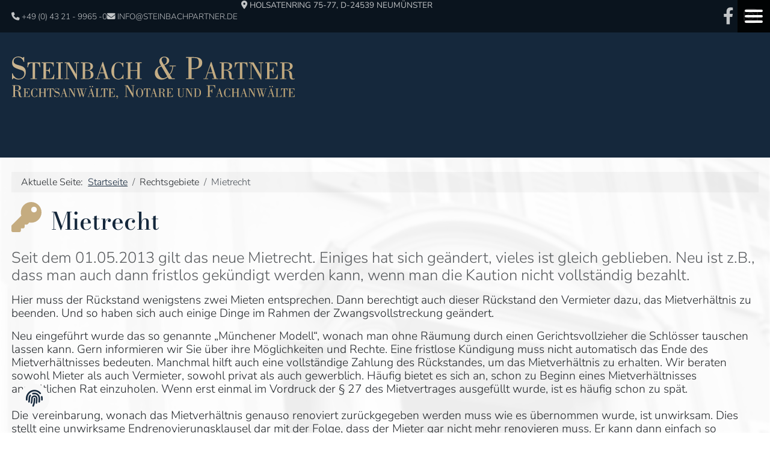

--- FILE ---
content_type: text/html; charset=utf-8
request_url: https://www.steinbachpartner.de/rechtsgebiete/mietrecht.html
body_size: 17872
content:
<!DOCTYPE html>
<html lang="de-de" dir="ltr">

<head>

    <meta name="viewport"
        content="initial-scale=1.0001, minimum-scale=1.0001, maximum-scale=1.0001, user-scalable=no" />

    <link rel="apple-touch-icon" sizes="57x57"
        href="/media/templates/site/cassiopeia_cm/images/apple-icon-57x57.png">
    <link rel="apple-touch-icon" sizes="60x60"
        href="/media/templates/site/cassiopeia_cm/images/apple-icon-60x60.png">
    <link rel="apple-touch-icon" sizes="72x72"
        href="/media/templates/site/cassiopeia_cm/images/apple-icon-72x72.png">
    <link rel="apple-touch-icon" sizes="76x76"
        href="/media/templates/site/cassiopeia_cm/images/apple-icon-76x76.png">
    <link rel="apple-touch-icon" sizes="114x114"
        href="/media/templates/site/cassiopeia_cm/images/apple-icon-114x114.png">
    <link rel="apple-touch-icon" sizes="120x120"
        href="/media/templates/site/cassiopeia_cm/images/apple-icon-120x120.png">
    <link rel="apple-touch-icon" sizes="144x144"
        href="/media/templates/site/cassiopeia_cm/images/apple-icon-144x144.png">
    <link rel="apple-touch-icon" sizes="152x152"
        href="/media/templates/site/cassiopeia_cm/images/apple-icon-152x152.png">
    <link rel="apple-touch-icon" sizes="180x180"
        href="/media/templates/site/cassiopeia_cm/images/apple-icon-180x180.png">
    <link rel="icon" type="image/png" sizes="192x192"
        href="/media/templates/site/cassiopeia_cm/android-icon-192x192.png">
    <link rel="icon" type="image/png" sizes="32x32"
        href="/media/templates/site/cassiopeia_cm/images/favicon-32x32.png">
    <link rel="icon" type="image/png" sizes="96x96"
        href="/media/templates/site/cassiopeia_cm/images/fsavicon-96x96.png">
    <link rel="icon" type="image/png" sizes="16x16"
        href="/media/templates/site/cassiopeia_cm/images/favicon-16x16.png">
    <link rel="manifest" href="/media/templates/site/cassiopeia_cm/images/manifest.json">
    <meta name="msapplication-TileColor" content="#ffffff">
    <meta name="msapplication-TileImage"
        content="media/templates/site/cassiopeia_cm/images/ms-icon-144x144.png">
    <meta name="theme-color" content="#ffffff">

    <meta charset="utf-8">
	<meta name="viewport" content="width=device-width, initial-scale=1">
	<meta name="generator" content="Joomla! - Open Source Content Management">
	<title>Mietrecht</title>
	<link href="/rechtsgebiete/mietrecht.feed?type=rss" rel="alternate" type="application/rss+xml" title="Mietrecht">
	<link href="/rechtsgebiete/mietrecht.feed?type=atom" rel="alternate" type="application/atom+xml" title="Mietrecht">
	<link href="/media/system/images/joomla-favicon.svg" rel="icon" type="image/svg+xml">
	<link href="/media/templates/site/cassiopeia_cm/images/favicon.ico" rel="alternate icon" type="image/vnd.microsoft.icon">
	<link href="/media/system/images/joomla-favicon-pinned.svg" rel="mask-icon" color="#000">

    <link href="/media/system/css/joomla-fontawesome.min.css?763d1f" rel="lazy-stylesheet"><noscript><link href="/media/system/css/joomla-fontawesome.min.css?763d1f" rel="stylesheet"></noscript>
	<link href="/media/templates/site/cassiopeia/css/global/colors_standard.min.css?763d1f" rel="stylesheet">
	<link href="/media/templates/site/cassiopeia/css/template.min.css?763d1f" rel="stylesheet">
	<link href="/media/templates/site/cassiopeia/css/vendor/joomla-custom-elements/joomla-alert.min.css?0.4.1" rel="stylesheet">
	<link href="/plugins/system/gdpr/assets/css/cookieconsent.min.css?763d1f" rel="stylesheet">
	<link href="/plugins/system/gdpr/assets/css/cookieconsent.xtd.min.css?763d1f" rel="stylesheet">
	<link href="/plugins/system/gdpr/assets/css/jquery.fancybox.min.css?763d1f" rel="stylesheet">
	<link href="/media/templates/site/cassiopeia_cm/css/user.css?763d1f" rel="stylesheet">
	<link href="/media/plg_system_jcepro/site/css/content.min.css?86aa0286b6232c4a5b58f892ce080277" rel="stylesheet">
	<link href="/media/com_convertforms/css/convertforms.css?763d1f" rel="stylesheet">
	<link href="/media/com_phocamaps/css/phocamaps.css" rel="stylesheet">
	<link href="/media/plg_content_phocamaps/css/default.css" rel="stylesheet">
	<style>:root {
		--hue: 214;
		--template-bg-light: #f0f4fb;
		--template-text-dark: #495057;
		--template-text-light: #ffffff;
		--template-link-color: #2a69b8;
		--template-special-color: #001B4C;
		
	}</style>
	<style>div.cc-window.cc-floating{max-width:32em}@media(max-width: 639px){div.cc-window.cc-floating:not(.cc-center){max-width: none}}div.cc-window, span.cc-cookie-settings-toggler, span.cc-cookie-domains-toggler{font-size:16px}div.cc-revoke{font-size:16px}div.cc-settings-label,span.cc-cookie-settings-toggle{font-size:14px}div.cc-window.cc-banner{padding:1em 1.8em}div.cc-window.cc-floating{padding:2em 1.8em}input.cc-cookie-checkbox+span:before, input.cc-cookie-checkbox+span:after{border-radius:1px}div.cc-center,div.cc-floating,div.cc-checkbox-container,div.gdpr-fancybox-container div.fancybox-content,ul.cc-cookie-category-list li,fieldset.cc-service-list-title legend{border-radius:0px}div.cc-window a.cc-btn,span.cc-cookie-settings-toggle{border-radius:0px}</style>
	<style>a.cc-btn.cc-dismiss{display:none}</style>
	<style>div.cc-checkboxes-container input.cc-cookie-checkbox+span,fieldset.cc-cookie-list-title .gdpr_cookie_switcher label.gdpr_onoffswitch-label{border-radius:15px}div.cc-checkboxes-container input.cc-cookie-checkbox+span::before{border-radius:10px;height:14px;bottom: 2px;width:14px}fieldset.cc-cookie-list-title .gdpr_cookie_switcher span.gdpr_onoffswitch-switch{border-radius:10px;height:14px;top:2px;right:3px}fieldset.cc-cookie-list-title .gdpr_onoffswitchcookie.gdpr_cookie_switcher.disabled .gdpr_onoffswitch-switch{right:25px}div.cc-checkboxes-container input.cc-cookie-checkbox:checked+span::before{left:8px}div.cc-checkboxes-container input.cc-cookie-checkbox+span::before{left:3px}div.gdpr-component-view span.cc-checkboxes-placeholder,div.gdpr-component-view div.cc-checkboxes-container input.cc-cookie-checkbox+span::before{border-radius:10px}div.gdpr-component-view div.cc-checkboxes-container input.cc-cookie-checkbox+span::before{height: 14px;bottom: 2px;left:3px}div.gdpr-component-view div.cc-checkboxes-container input.cc-cookie-checkbox:checked+span::before{transform:translateX(22px)}</style>
	<style>/* Mobile Menu CK - https://www.joomlack.fr */
/* Automatic styles */

.mobilemenuck-bar {display:none;position:relative;left:0;top:0;right:0;z-index:100;}
.mobilemenuck-bar-title {display: block;}
.mobilemenuck-bar-button {cursor:pointer;box-sizing: border-box;position:absolute; top: 0; right: 0;line-height:0.8em;font-family:Verdana;text-align: center;}
.mobilemenuck {box-sizing: border-box;width: 100%;}
.mobilemenuck-topbar {position:relative;}
.mobilemenuck-title {display: block;}
.mobilemenuck-button {cursor:pointer;box-sizing: border-box;position:absolute; top: 0; right: 0;line-height:0.8em;font-family:Verdana;text-align: center;}
.mobilemenuck a {display:block;text-decoration: none;}
.mobilemenuck a:hover {text-decoration: none;}
.mobilemenuck .mobilemenuck-item > div {position:relative;}
/* for accordion */
.mobilemenuck-togglericon:after {cursor:pointer;text-align:center;display:block;position: absolute;right: 0;top: 0;content:"+";}
.mobilemenuck .open .mobilemenuck-togglericon:after {content:"-";}
.mobilemenuck-lock-button.mobilemenuck-button {right:45px}
.mobilemenuck-lock-button.mobilemenuck-button svg {max-height:50%;}
.mobilemenuck-lock-button.mobilemenuck-button::after {display: block;content: "";height: 100%;width: 100%;z-index: 1;position: absolute;top: 0;left: 0;}
.mobilemenuck[data-display="flyout"] {overflow: initial !important;}
.mobilemenuck[data-display="flyout"] .level1 + .mobilemenuck-submenu {position:absolute;top:0;left:auto;display:none;height:100vh;left:100%;}
.mobilemenuck[data-display="flyout"] .level2 + .mobilemenuck-submenu {position:absolute;top:0;left:auto;display:none;height:100vh;left:100%;}
.mobilemenuck[data-display="flyout"][data-effect*="slideright"] .level1 + .mobilemenuck-submenu {right:100%;left:auto;}
.mobilemenuck[data-display="flyout"][data-effect*="slideright"] .level2 + .mobilemenuck-submenu {right:100%;left:auto;}

/* RTL support */
.rtl .mobilemenuck-bar-button {left: 0;right: auto;}
.rtl .mobilemenuck-button {left: 0;right: auto;}
.rtl .mobilemenuck-togglericon::after {left: 0;right: auto;}

@media screen and (max-width: 640px) {
.mobilemenuck[data-display="flyout"] .level1 + .mobilemenuck-submenu {position:static;width: initial !important;height: initial;}
}
@media screen and (max-width: 1000px) {
.mobilemenuck[data-display="flyout"] .level2 + .mobilemenuck-submenu {position:static;width: initial !important;height: initial;}
}
.mobilemenuck-backbutton {
	cursor: pointer;
}

.mobilemenuck-backbutton:hover {
	opacity: 0.7;
}

[data-id="mobilemenuck-143"] .mobilemenuck-bar-title {
	background: #464646;
	color: #FFFFFF;
	font-weight: bold;
	text-indent: 20px;
	line-height: 43px;
	font-size: 20px;
}

[data-id="mobilemenuck-143"] .mobilemenuck-bar-title a {
	color: #FFFFFF;
	font-weight: bold;
	text-indent: 20px;
	line-height: 43px;
	font-size: 20px;
}

[data-id="mobilemenuck-143"] .mobilemenuck-bar-button {
	background: #333333;
	height: 43px;
	width: 43px;
	color: #FFFFFF;
	padding-top: 8px;
	font-size: 1.8em;
}

[data-id="mobilemenuck-143"] .mobilemenuck-bar-button a {
	color: #FFFFFF;
	font-size: 1.8em;
}

[data-id="mobilemenuck-143"].mobilemenuck {
	background: #464646;
	color: #FFFFFF;
	padding-bottom: 5px;
	font-weight: bold;
	font-size: 1.2em;
}

[data-id="mobilemenuck-143"].mobilemenuck a {
	color: #FFFFFF;
	font-weight: bold;
	font-size: 1.2em;
}

[data-id="mobilemenuck-143"] .mobilemenuck-title {
	background: #464646;
	height: 43px;
	text-indent: 20px;
	line-height: 43px;
	font-size: 20px;
}

[data-id="mobilemenuck-143"] .mobilemenuck-title a {
	text-indent: 20px;
	line-height: 43px;
	font-size: 20px;
}

[data-id="mobilemenuck-143"] .mobilemenuck-button {
	min-height: 35px;
	height: 43px;
	width: 45px;
	line-height: 35px;
	font-size: 1.8em;
}

[data-id="mobilemenuck-143"] .mobilemenuck-button a {
	line-height: 35px;
	font-size: 1.8em;
}

[data-id="mobilemenuck-143"] .mobilemenuck-item > .level1 {
	background: #027EA6;
	-moz-border-radius: 5px 5px 5px 5px;
	-o-border-radius: 5px 5px 5px 5px;
	-webkit-border-radius: 5px 5px 5px 5px;
	border-radius: 5px 5px 5px 5px;
	color: #FFFFFF;
	margin-top: 4px;
	margin-right: 4px;
	margin-bottom: 4px;
	margin-left: 4px;
	padding-left: 15px;
	line-height: 35px;
}

[data-id="mobilemenuck-143"] .mobilemenuck-item > .level1 a {
	color: #FFFFFF;
	line-height: 35px;
}

[data-id="mobilemenuck-143"] .mobilemenuck-item > .level1:not(.headingck):hover, [data-id="mobilemenuck-143"] .mobilemenuck-item > .level1.open {
	background: #008bb8;
}

[data-id="mobilemenuck-143"] .mobilemenuck-item > .level2 {
	background: #FFFFFF;
	-moz-border-radius: 5px 5px 5px 5px;
	-o-border-radius: 5px 5px 5px 5px;
	-webkit-border-radius: 5px 5px 5px 5px;
	border-radius: 5px 5px 5px 5px;
	color: #000000;
	margin-top: 4px;
	margin-right: 4px;
	margin-bottom: 4px;
	margin-left: 4px;
	padding-left: 25px;
	line-height: 35px;
}

[data-id="mobilemenuck-143"] .mobilemenuck-item > .level2 a {
	color: #000000;
	line-height: 35px;
}

[data-id="mobilemenuck-143"] .mobilemenuck-item > .level2:not(.headingck):hover, [data-id="mobilemenuck-143"] .mobilemenuck-item > .level2.open {
	background: #f0f0f0;
}

[data-id="mobilemenuck-143"] .level2 + .mobilemenuck-submenu .mobilemenuck-item > div:not(.mobilemenuck-submenu) {
	background: #689332;
	-moz-border-radius: 5px 5px 5px 5px;
	-o-border-radius: 5px 5px 5px 5px;
	-webkit-border-radius: 5px 5px 5px 5px;
	border-radius: 5px 5px 5px 5px;
	color: #FFFFFF;
	margin-top: 4px;
	margin-right: 4px;
	margin-bottom: 4px;
	margin-left: 4px;
	padding-left: 35px;
	line-height: 35px;
}

[data-id="mobilemenuck-143"] .level2 + .mobilemenuck-submenu .mobilemenuck-item > div:not(.mobilemenuck-submenu) a {
	color: #FFFFFF;
	line-height: 35px;
}

[data-id="mobilemenuck-143"] .level2 + .mobilemenuck-submenu .mobilemenuck-item > div:not(.headingck):not(.mobilemenuck-submenu):hover, [data-id="mobilemenuck-143"] .mobilemenuck-item > .level2 + .mobilemenuck-submenu .mobilemenuck-item > div.open:not(.mobilemenuck-submenu) {
	background: #72a137;
}

[data-id="mobilemenuck-143"] .mobilemenuck-togglericon:after {
	background: #000000;
	background: rgba(0,0,0,0.25);
	-pie-background: rgba(0,0,0,0.25);
	-moz-border-radius: 0px 5px 5px 0px;
	-o-border-radius: 0px 5px 5px 0px;
	-webkit-border-radius: 0px 5px 5px 0px;
	border-radius: 0px 5px 5px 0px;
	min-height: 35px;
	height: 100%;
	width: 35px;
	padding-right: 5px;
	padding-left: 5px;
	line-height: 35px;
	font-size: 1.7em;
}

[data-id="mobilemenuck-143"] .mobilemenuck-togglericon:after a {
	line-height: 35px;
	font-size: 1.7em;
}
.mobilemaximenuck div span.descck {
	padding-left: 10px;
	font-size: 12px;
}

[data-id="mobilemenuck-143"] .mobilemenuck-item-counter {
	display: inline-block;
	margin: 0 5px;
	padding: 10px;
	font-size: 12px;
	line-height: 0;
	background: rgba(0,0,0,0.3);
	color: #eee;
	border-radius: 10px;
	height: 20px;
	transform: translate(10px,-3px);
	box-sizing: border-box;
}

[data-id="mobilemenuck-143"] + .mobilemenuck-overlay {
	position: fixed;
	top: 0;
	background: #000;
	opacity: 0.3;
	left: 0;
	right: 0;
	bottom: 0;
	z-index: 9;
}

[data-id="mobilemenuck-143"] .mobilemenuck-backbutton svg {
	width: 14px;
	fill: #fff;
	position: relative;
	left: -5px;
	top: -2px;
}[data-id="mobilemenuck-143"] + .mobilemenuck-overlay {
	position: fixed;
	top: 0;
	background: #000000;
	opacity: 0.3;
	left: 0;
	right: 0;
	bottom: 0;
	z-index: 9;
}.mobilemenuck-logo { text-align: center; }.mobilemenuck-logo-left { text-align: left; }.mobilemenuck-logo-right { text-align: right; }.mobilemenuck-logo a { display: inline-block; }</style>
	<style>#cf_1 .cf-control-group[data-key="2"] {
                --button-border-radius: 3px;
--button-padding: 13px 20px;
--button-color: #ffffff;
--button-font-size: 16px;
--button-background-color: #4585f4;

            }
        </style>
	<style>.convertforms {
                --color-primary: #4285F4;
--color-success: #0F9D58;
--color-danger: #d73e31;
--color-warning: #F4B400;
--color-default: #444;
--color-grey: #ccc;

            }
        </style>
	<style>#cf_1 {
                --font: Arial;
--max-width: 500px;
--background-color: rgba(255, 255, 255, 1);
--border-radius: 0px;
--control-gap: 10px;
--label-color: #333333;
--label-size: 16px;
--label-weight: 400;
--input-color: #757575;
--input-placeholder-color: #75757570;
--input-text-align: left;
--input-background-color: #ffffff;
--input-border-color: #cccccc;
--input-border-radius: 3px;
--input-size: 16px;
--input-padding: 12px 12px;

            }
        </style>
	<style>#mobilemenuck-143-mobile-bar, #mobilemenuck-143-mobile-bar-wrap-topfixed { display: none; }
	@media only screen and (max-width:1400px){
	#mobilemenuck-143-wrap ul.nav, #mobilemenuck-143-wrap button.navbar-toggler { display: none !important; }
	#mobilemenuck-143-mobile-bar, #mobilemenuck-143-mobile-bar-wrap-topfixed { display: block; flex: 1;}
	.mobilemenuck-hide {display: none !important;}
     }</style>


    <script type="text/javascript" src="/media/templates/site/cassiopeia_cm/js/bootstrap.bundle.min.js">
    </script>
    <script type="text/javascript" src="/media/templates/site/cassiopeia_cm/js/jquery-3.6.3.min.js">
    </script>
    <script type="text/javascript" defer src="/media/templates/site/cassiopeia_cm/js/jquery-ui.min.js">
    </script>
    <script type="text/javascript" src="/media/templates/site/cassiopeia_cm/js/jarallax.min.js">
    </script>
	<script type="application/json" class="joomla-script-options new">{"joomla.jtext":{"RLTA_BUTTON_SCROLL_LEFT":"Scroll buttons to the left","RLTA_BUTTON_SCROLL_RIGHT":"Scroll buttons to the right","COM_CONVERTFORMS_INVALID_RESPONSE":"Ungültige Antwort","COM_CONVERTFORMS_INVALID_TASK":"Ungültige Aufgabe","PLG_MOBILEMENUCK_SEARCH":"PLG_MOBILEMENUCK_SEARCH","PLG_MOBILEMENUCK_BAR_BUTTON_LABEL":"PLG_MOBILEMENUCK_BAR_BUTTON_LABEL","PLG_MOBILEMENUCK_LOCK_BUTTON_LABEL":"PLG_MOBILEMENUCK_LOCK_BUTTON_LABEL","PLG_MOBILEMENUCK_MENU_BUTTON_LABEL":"PLG_MOBILEMENUCK_MENU_BUTTON_LABEL","PLG_MOBILEMENUCK_SEARCH_LABEL":"PLG_MOBILEMENUCK_SEARCH_LABEL","PLG_MOBILEMENUCK_TOGGLER_ICON_LABEL":"PLG_MOBILEMENUCK_TOGGLER_ICON_LABEL","PLG_MOBILEMENUCK_SEARCH_RESET_LABEL":"PLG_MOBILEMENUCK_SEARCH_RESET_LABEL","ERROR":"Fehler","MESSAGE":"Nachricht","NOTICE":"Hinweis","WARNING":"Warnung","JCLOSE":"Schließen","JOK":"OK","JOPEN":"Öffnen"},"com_convertforms":{"baseURL":"\/component\/convertforms","debug":false,"forward_context":{"request":{"view":"category","task":null,"option":"com_content","layout":"blog","id":14}},"conditional_logic":{"1":{"cc5h572vt":{"label":"Neue Bedingung","rules":{"ubkn4juzl":{"p0fi0v2w5":{"field":"8","comparator":"equals","arg":"Termin-Anfrage"}}},"actions":{"vz10afd6o":{"field":"9","trigger":"show_field"}},"else":{"03uyhu23a":{"field":"9","trigger":"hide_field"}}},"b7t161qh9":{"label":"Neue Bedingung","rules":{"qd8kynl92":{"6jdemctu0":{"field":"8","comparator":"equals","arg":"Frage zu laufendem Mandat"}}},"actions":{"m88c4p6mh":{"field":"10","trigger":"show_field"}},"else":{"almt8o84l":{"field":"10","trigger":"hide_field"}}}}}},"system.paths":{"root":"","rootFull":"https:\/\/www.steinbachpartner.de\/","base":"","baseFull":"https:\/\/www.steinbachpartner.de\/"},"csrf.token":"df8b9762d08edeb32775eca110349c6a","system.keepalive":{"interval":840000,"uri":"\/component\/ajax\/?format=json"}}</script>
	<script src="/media/system/js/core.min.js?2cb912"></script>
	<script src="/media/vendor/webcomponentsjs/js/webcomponents-bundle.min.js?2.8.0" nomodule defer></script>
	<script src="/media/templates/site/cassiopeia/js/template.min.js?763d1f" type="module"></script>
	<script src="/media/templates/site/cassiopeia_cm/js/user.js?763d1f"></script>
	<script src="/media/system/js/keepalive.min.js?08e025" type="module"></script>
	<script src="/media/mod_menu/js/menu.min.js?763d1f" type="module"></script>
	<script src="/media/system/js/joomla-hidden-mail.min.js?80d9c7" type="module"></script>
	<script src="/media/vendor/jquery/js/jquery.min.js?3.7.1"></script>
	<script src="/plugins/system/gdpr/assets/js/user.js?763d1f" defer></script>
	<script src="/media/legacy/js/jquery-noconflict.min.js?504da4"></script>
	<script src="/media/system/js/messages.min.js?9a4811" type="module"></script>
	<script src="/plugins/system/gdpr/assets/js/jquery.fancybox.min.js?763d1f" defer></script>
	<script src="/plugins/system/gdpr/assets/js/cookieconsent.min.js?763d1f" defer></script>
	<script src="/plugins/system/gdpr/assets/js/init.js?763d1f" defer></script>
	<script src="/media/com_convertforms/js/site.js?763d1f"></script>
	<script src="/media/plg_convertformstools_conditionallogic/js/fields.js?763d1f"></script>
	<script src="/media/com_phocamaps/js/base64.js"></script>
	<script src="/media/plg_system_mobilemenuck/assets/mobilemenuck.js?ver=1.6.11"></script>
	<script type="application/ld+json">{"@context":"https://schema.org","@type":"BreadcrumbList","@id":"https://www.steinbachpartner.de/#/schema/BreadcrumbList/17","itemListElement":[{"@type":"ListItem","position":1,"item":{"@id":"https://www.steinbachpartner.de/","name":"Startseite"}},{"@type":"ListItem","position":2,"item":{"@id":"https://www.steinbachpartner.de/rechtsgebiete/mietrecht.html","name":"Mietrecht"}}]}</script>
	<script>rltaSettings = {"switchToAccordions":true,"switchBreakPoint":576,"buttonScrollSpeed":5,"addHashToUrls":true,"rememberActive":false,"wrapButtons":false}</script>
	<script>				var COM_GDPR_DELETE_PROFILE = 'Delete profile'; 				var COM_GDPR_EXPORT_CSV_PROFILE = 'Export CSV profile'; 				var COM_GDPR_EXPORT_XLS_PROFILE = 'Export XLS profile'; 				var COM_GDPR_DELETE_PROFILE_REQUEST = 'Request to delete profile'; 				var COM_GDPR_EXPORT_PROFILE_REQUEST = 'Request to export profile data'; 				var COM_GDPR_PRIVACY_POLICY_REQUIRED = 'Required'; 				var COM_GDPR_DELETE_PROFILE_CONFIRMATION = 'Are you sure you want to delete your profile?'; 				var COM_GDPR_PRIVACY_POLICY_ACCEPT = 'I accept'; 				var COM_GDPR_PRIVACY_POLICY_NOACCEPT = 'I don\'t accept'; </script>
	<script>var gdpr_livesite='https://www.steinbachpartner.de/';var gdprCurrentOption = 'com_content';var gdprCurrentView = 'category';var gdprCurrentTask = '';var gdprCurrentLayout = 'blog';var gdprCurrentUserId = 0;var gdprDebugMode = 0;var gdprDeleteButton = 1;var gdprExportButton = 1;var gdprPrivacyPolicyCheckbox = 0;var gdprPrivacyPolicyCheckboxLinkText = 'Datenschutz';var gdprPrivacyPolicyCheckboxLink = 'datenschutz';var gdprPrivacyPolicyCheckboxLinkTitle = 'Please agree to our privacy policy, otherwise you will not be able to register.';var gdprPrivacyPolicyCheckboxOrder = 'right';var gdprRemoveAttributes = 1;var gdprForceSubmitButton = 0;var gdprRemoveSubmitButtonEvents = 0;var gdprPrivacyPolicyContainerTemplate = '<div class=\'control-group\'>{field}</div>';var gdprPrivacyPolicyLabelTemplate = '<div class=\'control-label\' style=\'display:inline-block\'>{label}</div>';var gdprPrivacyPolicyCheckboxTemplate = '<div class=\'controls\' style=\'display:inline-block;margin-left:20px\'>{checkbox}</div>';var gdprPrivacyPolicyControl = 1;var gdprFormSubmissionMethod = 'form';var gdprFormActionWorkingmode = 'base';var gdprCustomSubmissionMethodSelector = 'input[type=submit],button[type=submit],button[type=button]';var gdprConsentLogsFormfields = 'name,email,subject,message';var gdprConsentRegistryTrackPreviousConsent = 1;var gdprCustomAppendMethod = 0;var gdprCustomAppendMethodSelector = 'input[type=submit],button[type=submit]';var gdprCustomAppendMethodTargetElement = 'parent';var gdprCheckboxControlsClass = 0;var gdprCheckboxControlsClassList = 'required';var gdprPrivacyPolicyCheckboxConsentDate = 0;var gdprUserprofileButtonsWorkingmode = 0;</script>
	<script>var gdprCustomComponentsViewFormCheckboxSelector = '*.convertforms form,form[id*=cf]';</script>
	<script>var gdprDisallowPrivacyPolicy = 0;var gdprDisallowDeleteProfile = 0;var gdprDisallowExportProfile = 0;</script>
	<script>var gdprConfigurationOptions = { complianceType: 'opt-in',
																			  cookieConsentLifetime: 365,
																			  cookieConsentSamesitePolicy: 'Lax',
																			  cookieConsentSecure: 1,
																			  cookieJoomlaSettings: 0,
																			  cookieConsentDomain: '',
																			  cookieConsentPath: '/',
																			  disableFirstReload: 1,
																	  		  blockJoomlaSessionCookie: 0,
																			  blockExternalCookiesDomains: 1,
																			  externalAdvancedBlockingModeCustomAttribute: 'class',
																			  allowedCookies: '',
																			  blockCookieDefine: 1,
																			  autoAcceptOnNextPage: 0,
																			  revokable: 1,
																			  lawByCountry: 0,
																			  checkboxLawByCountry: 0,
																			  blockPrivacyPolicy: 0,
																			  cacheGeolocationCountry: 0,
																			  countryAcceptReloadTimeout: 1000,
																			  usaCCPARegions: null,
																			  countryEnableReload: 1,
																			  customHasLawCountries: [""],
																			  dismissOnScroll: 0,
																			  dismissOnTimeout: 0,
																			  containerSelector: 'html',
																			  hideOnMobileDevices: 0,
																			  autoFloatingOnMobile: 0,
																			  autoFloatingOnMobileThreshold: 1024,
																			  autoRedirectOnDecline: 0,
																			  autoRedirectOnDeclineLink: '',
																			  showReloadMsg: 0,
																			  showReloadMsgText: 'Einstellungen übernehmen und Seite neu laden...',
																			  showConsentID: 0,
																			  defaultClosedToolbar: 0,
																			  toolbarLayout: 'basic-header',
																			  toolbarTheme: 'edgeless',
																			  toolbarButtonsTheme: 'allow_first',
																			  revocableToolbarTheme: 'advanced',
																			  toolbarPosition: 'center',
																			  toolbarCenterTheme: 'extended',
																			  revokePosition: 'revoke-top',
																			  toolbarPositionmentType: 0,
																			  positionCenterSimpleBackdrop: 1,
																			  positionCenterBlurEffect: 0,
																			  positionCenterBlurEffectAlwaysFirstVisit: 0,
																			  preventPageScrolling: 1,
																			  popupEffect: 'fade',
																			  popupBackground: '#ffffff',
																			  popupText: '#000000',
																			  popupLink: '#0000ff',
																			  buttonBackground: '#0000ff',
																			  buttonBorder: '#0000ff',
																			  buttonText: '#ffffff',
																			  highlightOpacity: '100',
																			  highlightBackground: '#ffffff',
																			  highlightBorder: '#0000ff',
																			  highlightText: '#0000ff',
																			  highlightDismissBackground: '#333333',
																		  	  highlightDismissBorder: '#ffffff',
																		 	  highlightDismissText: '#ffffff',
																			  autocenterRevokableButton: 0,
																			  hideRevokableButton: 1,
																			  hideRevokableButtonOnscroll: 0,
																			  customRevokableButton: 2,
																			  customRevokableButtonAction: 1,
																			  headerText: '<h2>Privatsphäre-Einstellungen</h2>',
																			  messageText: '<div class=\"wrapper-cc-message-text\">  Wir verwenden Cookies und ähnliche Technologien auf unserer Website und verarbeiten personenbezogene Daten von Ihnen. Einige dieser Cookies sind notwendig, andere Cookies sind nur für ein komfortables Nutzungserlebnis oder unsere Statistiken und Marketing-Aktivitäten erforderlich.   Die Datenverarbeitung findet erst mit Ihrer Zustimmung statt. Wir teilen diese Daten mit Dritten, die wir in den Privatsphäre-Einstellungen benennen.   Sie können Ihre Einwilligung jederzeit widerrufen.   Weitere Informationen zur Verwendung Ihrer Daten entnehmen Sie unserer <a href=\"/datenschutz.html\">Datenschutzerklärung</a>.   <br /><br />  <p class=\"small\">Du bist unter 16 Jahre alt? Dann kannst du nicht in optionale Services einwilligen. Du kannst deine Eltern oder Erziehungsberechtigten bitten, mit dir in diese Services einzuwilligen.  </div>',
																			  denyMessageEnabled: 1, 
																			  denyMessage: 'Sie haben die Nutzung von Cookies auf unseren Seite abgelehnt. Um sicherzustellen, dass Sie die beste Nutzererfahrung auf unseren Seiten erhalten, stimmen Sie bitte der Nutzung von Cookies zu.',
																			  placeholderBlockedResources: 1, 
																			  placeholderBlockedResourcesAction: 'accept',
																	  		  placeholderBlockedResourcesText: 'Sie müssen Cookies akzeptieren und die Seite neu laden, um diesen Inhalt anzuzeigen',
																			  placeholderIndividualBlockedResourcesText: 'Sie müssen Cookies von {domain} akzeptieren und die Seite neu laden, um diesen Inhalt anzuzeigen',
																			  placeholderIndividualBlockedResourcesAction: 1,
																			  placeholderOnpageUnlock: 1,
																			  scriptsOnpageUnlock: 1,
																			  autoDetectYoutubePoster: 0,
																			  autoDetectYoutubePosterApikey: 'AIzaSyAV_WIyYrUkFV1H8OKFYG8wIK8wVH9c82U',
																			  dismissText: 'Verwerfen-Button',
																			  allowText: 'Einstellungen speichern',
																			  denyText: 'Weiter ohne Einwilligung',
																			  cookiePolicyLinkText: '',
																			  cookiePolicyLink: 'javascript:void(0)',
																			  cookiePolicyRevocableTabText: 'Privatsphäre-Einstellungen',
																			  cookiePolicyRevocableTabIcon: 'text',
																			  cookiePolicyRevocableTabIconCustom: '',
																			  privacyPolicyLinkText: '',
																			  privacyPolicyLink: 'javascript:void(0)',
																			  googleCMPTemplate: 0,
																			  enableGdprBulkConsent: 0,
																			  displayBulkConsentDomains: 0,
																			  bulkConsentDomains: [""],
																			  enableCustomScriptExecGeneric: 1,
																			  customScriptExecGeneric: '//console.log(\'marketing active\');//$(\'.\').addClass(\'active\');//$(\'#showGooglemaps\').css(\'\'display:\'block\');//document.getElementById("#showGooglemaps").style.display = "block";console.log(\'show Googlempas\');',
																			  categoriesCheckboxTemplate: 'cc-checkboxes-switchers',
																			  toggleCookieSettings: 1,
																			  toggleCookieSettingsLinkedView: 0,
																			  toggleCookieSettingsButtonsArea: 0,
 																			  toggleCookieSettingsLinkedViewSefLink: '/component/gdpr/',
																	  		  toggleCookieSettingsText: '<span class="cc-cookie-settings-toggle">Einstellungen ändern <span class="cc-cookie-settings-toggler">&#x25EE</span></span>',
																			  toggleCookieSettingsButtonBackground: '#ffffff',
																			  toggleCookieSettingsButtonBorder: '#ffffff',
																			  toggleCookieSettingsButtonText: '#000000',
																			  showLinks: 0,
																			  blankLinks: '_self',
																			  autoOpenPrivacyPolicy: 1,
																			  openAlwaysDeclined: 0,
																			  cookieSettingsLabel: 'Individuelle Privatsphäre-Einstellungen',
															  				  cookieSettingsDesc: 'Wählen Sie aus, welche Art von Cookies Sie deaktivieren möchten, indem Sie auf die Kontrollkästchen klicken. Klicken Sie auf einen Kategorienamen, um weitere Informationen zu verwendeten Cookies zu erhalten.',
																			  cookieCategory1Enable: 1,
																			  cookieCategory1Name: 'Essenziell',
																			  cookieCategory1Locked: 1,
																			  cookieCategory2Enable: 1,
																			  cookieCategory2Name: 'Funktional',
																			  cookieCategory2Locked: 0,
																			  cookieCategory3Enable: 1,
																			  cookieCategory3Name: 'Statistik',
																			  cookieCategory3Locked: 0,
																			  cookieCategory4Enable: 1,
																			  cookieCategory4Name: 'Marketing',
																			  cookieCategory4Locked: 0,
																			  cookieCategoriesDescriptions: {categoryReadMore: 'Cookie-Details',cat1:'<p>Essenzielle Services sind für die grundlegende Funktionalität der Website erforderlich. Sie enthalten nur technisch notwendige Services. Diesen Services kann nicht widersprochen werden.</p>',cat2:'<p>Funktionale Dienste sind notwendig, um Funktionen bereitzustellen, die über die wesentlichen Funktionen hinausgehen, wie z. B. schönere Schriftarten, Videowiedergabe oder interaktive Web 2.0-Funktionen. Inhalte aus z.B. Videoplattformen und Social-Media-Plattformen sind standardmäßig blockiert und können eingewilligt werden. Wird dem Dienst zugestimmt, werden diese Inhalte ohne weitere manuelle Zustimmung automatisch geladen.</p>',cat3:'<p>Statistikdienste werden benötigt, um pseudonyme Daten über die Besucher der Website zu erheben. Die Daten ermöglichen es uns, die Besucher besser zu verstehen und die Website zu optimieren.</p>',cat4:'<p>Marketing-Services werden von uns und Drittanbietern verwendet, um das Verhalten einzelner Besucher (über mehrere Seiten hinweg) zu verfolgen, die gesammelten Daten zu analysieren und beispielsweise personalisierte Werbung anzuzeigen. Diese Dienste ermöglichen es uns, Besucher über mehrere Websites hinweg zu verfolgen.</p>'},
																			  alwaysReloadAfterCategoriesChange: 1,
																			  preserveLockedCategories: 1,
																			  declineButtonBehavior: 'hard',
																			  blockCheckedCategoriesByDefault: 0,
																			  reloadOnfirstDeclineall: 1,
																			  trackExistingCheckboxSelectors: '',
															  		  		  trackExistingCheckboxConsentLogsFormfields: 'name,email,subject,message',
																			  allowallShowbutton: 1,
																			  allowallText: 'Alle akzeptieren',
																			  allowallButtonBackground: '#0000ff',
																			  allowallButtonBorder: '#0000ff',
																			  allowallButtonText: '#ffffff',
																			  allowallButtonTimingAjax: 'slow',
																			  includeAcceptButton: 1,
																			  includeDenyButton: 0,
																			  trackConsentDate: 1,
																			  execCustomScriptsOnce: 1,
																			  optoutIndividualResources: 1,
																			  blockIndividualResourcesServerside: 1,
																			  disableSwitchersOptoutCategory: 1,
																			  autoAcceptCategories: 0,
																			  allowallIndividualResources: 1,
																			  blockLocalStorage: 1,
																			  blockSessionStorage: 1,
																			  externalAdvancedBlockingModeTags: 'iframe,script,img,source,link,div',
																			  enableCustomScriptExecCategory1: 0,
																			  customScriptExecCategory1: 'console.log(\'Essenziell bestätigt\');',
																			  enableCustomScriptExecCategory2: 1,
																			  customScriptExecCategory2: 'console.log(\'Funktionale Cookies bestätigt\');document.getElementById("showGooglemaps").style.display = "block";console.log(\'show Googlemaps\');',
																			  enableCustomScriptExecCategory3: 0,
																			  customScriptExecCategory3: 'console.log(\'cat 3\');',
																			  enableCustomScriptExecCategory4: 0,
																			  customScriptExecCategory4: 'console.log(\'cat 4\');',
																			  enableCustomDeclineScriptExecCategory1: 0,
																			  customScriptDeclineExecCategory1: '',
																			  enableCustomDeclineScriptExecCategory2: 1,
																			  customScriptDeclineExecCategory2: 'document.getElementById("showGooglemaps").style.display = "none";',
																			  enableCustomDeclineScriptExecCategory3: 0,
																			  customScriptDeclineExecCategory3: '',
																			  enableCustomDeclineScriptExecCategory4: 0,
																			  customScriptDeclineExecCategory4: '',
																			  enableCMPPreferences: 0,
																			  enableGTMEventsPreferences: 0,
																			  enableCMPStatistics: 0,
																			  enableGTMEventsStatistics: 0,
																			  enableCMPAds: 0,
																			  enableUETAds: 0,
																			  enableGTMEventsAds: 0,
																			  enableClarityAnalytics: 0,
                                                                              enableClarityAds: 0,
																			  debugMode: 0
																		};var gdpr_ajax_livesite='https://www.steinbachpartner.de/';var gdpr_enable_log_cookie_consent=1;</script>
	<script>var gdprUseCookieCategories=1;var gdpr_ajaxendpoint_cookie_category_desc='https://www.steinbachpartner.de/index.php?option=com_gdpr&task=user.getCookieCategoryDescription&format=raw';</script>
	<script>var gdprCookieCategoryDisabled2=1;</script>
	<script>var gdprCookieCategoryDisabled3=1;</script>
	<script>var gdprCookieCategoryDisabled4=1;</script>
	<script>var gdprJSessCook='35a885462a247c5baf265c073a48dcb4';var gdprJSessVal='d3e839174292f6b04e50e45492363acb';var gdprJAdminSessCook='35a885462a247c5baf265c073a48dcb4';var gdprPropagateCategoriesSession=1;var gdprAlwaysPropagateCategoriesSession=1;var gdprAlwaysCheckCategoriesSession=0;</script>
	<script>var gdprFancyboxWidth=700;var gdprFancyboxHeight=800;var gdprCloseText='Close';</script>
	<script>jQuery(document).ready(function(){ new MobileMenuCK(jQuery('#mobilemenuck-143-wrap ul.nav'), {menubarbuttoncontent : '&#x2261;',topbarbuttoncontent : '×',showmobilemenutext : 'none',mobilemenutext : '&nbsp;',container : 'menucontainer',detectiontype : 'resolution',resolution : '1400',usemodules : '0',useimages : '0',showlogo : '0',showdesc : '0',displaytype : 'push',displayeffect : 'slideright',menuwidth : '300',openedonactiveitem : '0',mobilebackbuttontext : 'zurück',menuselector : 'ul',uriroot : '',tooglebarevent : 'click',tooglebaron : 'button',logo_source : 'maximenuck',logo_image : '',logo_link : '',logo_alt : '',logo_position : 'left',logo_width : '',logo_height : '',logo_margintop : '',logo_marginright : '',logo_marginbottom : '',logo_marginleft : '',topfixedeffect : 'onscroll',lock_button : '0',lock_forced : '0',accordion_use_effects : '0',accordion_toggle : '0',show_icons : '0',counter : '0',hide_desktop : '1',overlay : '1',search : '0',menuid : 'mobilemenuck-143',langdirection : 'ltr',merge : '',beforetext : '',aftertext : '',mergeorder : '',logo_where : '1',custom_position : '',uriroot : ''}); });</script>

    <script type="text/javascript" defer src="/media/templates/site/cassiopeia_cm/js/custom.js">
    </script>


</head>

<body class="site com_content wrapper-static view-category layout-blog no-task itemid-465 rechtsgebiete mietrecht has-sidebar-right">

    <a id="btn-cookie-settings" class="cc-custom-revoke"><i class="fa-solid fa-fingerprint"></i></a>

        <div class="offcanvas-menu d-block d-xxl-none">
        <button class="navbar-toggler border-0" type="button" data-toggle="menu-offcanvas">
            <a href="#mobilemenuck[menu]" id="btn-offcanvas">
                <div class="navTrigger">
                    <i></i><i></i><i></i>
                </div>
            </a>
        </button>

        <div id="mobilemenuck-143-wrap">
								<ul class="mod-menu mod-list nav">
<li class="nav-item item-440 default"><a href="/" >Startseite</a></li><li class="nav-item item-441"><a href="/kanzlei-steinbach-und-partner.html" >Kanzlei</a></li><li class="nav-item item-442 active divider deeper parent"><span class="mod-menu__separator separator">Rechtsgebiete</span>
<ul class="mod-menu__sub list-unstyled small"><li class="nav-item item-445"><a href="/rechtsgebiete/baurecht.html" >Baurecht</a></li><li class="nav-item item-451"><a href="/rechtsgebiete/verwaltungsrecht.html" >Verwaltungsrecht</a></li><li class="nav-item item-458"><a href="/rechtsgebiete/familienrecht.html" >Familienrecht</a></li><li class="nav-item item-457"><a href="/rechtsgebiete/erbrecht.html" >Erbrecht</a></li><li class="nav-item item-465 current active"><a href="/rechtsgebiete/mietrecht.html" aria-current="page">Mietrecht</a></li><li class="nav-item item-464"><a href="/rechtsgebiete/medizinrecht.html" >Medizinrecht</a></li><li class="nav-item item-490"><a href="/rechtsgebiete/sozialrecht.html" >Sozialrecht</a></li><li class="nav-item item-471"><a href="/rechtsgebiete/verkehrsrecht.html" >Verkehrsrecht</a></li><li class="nav-item item-476"><a href="/rechtsgebiete/arbeitsrecht.html" >Arbeitsrecht</a></li><li class="nav-item item-480"><a href="/rechtsgebiete/strafrecht.html" >Strafrecht</a></li><li class="nav-item item-482"><a href="/rechtsgebiete/versicherungsrecht.html" >Versicherungsrecht</a></li></ul></li><li class="nav-item item-495"><a href="/notariat.html" >Notariat</a></li><li class="nav-item item-496"><a href="/service.html" class="service">Service</a></li><li class="nav-item item-497"><a href="/kontakt.html" class="btn-kontakt">Kontakt</a></li><li class="nav-item item-121"><a href="/impressum.html" >Impressum</a></li><li class="nav-item item-120"><a href="/datenschutz.html" >Datenschutz</a></li><li class="nav-item item-980"><a href="/stellenangebote.html" >Stellenangebote</a></li></ul>

							</div>
    </div>
    
        <div class="modal fade" id="modal" tabindex="-1" aria-labelledby="ModalLabel" aria-hidden="true">
        <div class="modal-dialog">
            <div class="modal-content">
                <button type="button" class="btn-close" data-bs-dismiss="modal" aria-label="Close"></button>
                <div id="cf_1" class="convertforms cf cf-img-above cf-form-bottom cf-success-hideform  cf-hasLabels   cf-labelpos-top" data-id="1" data-cf-hp="">
	<form name="cf1" id="cf1" method="post" action="#">
				<div class="cf-form-wrap cf-col-16" style="background-color:none">
			<div class="cf-response" aria-live="polite" id="cf_1_response"></div>
			
							<div class="cf-fields">
					
<div class="cf-control-group hidden" data-key="4" data-name="nachricht-an" data-type="text" >
	
	<div class="cf-control-input">
		<input type="text" name="cf[nachricht-an]" id="form1_nachricht-an"
	
			aria-label="Nachricht an"
	
	
	
		
	
	
	
	
	
	
	class="cf-input"
>	</div>
</div> 
<div class="cf-control-group" data-key="0" data-name="email" data-type="email" data-required>
						<div class="cf-control-label">
				<label class="cf-label" for="form1_email">
					E-Mail-Adresse											<span class="cf-required-label">*</span>
									</label>
			</div>
			
	<div class="cf-control-input">
		<input type="email" name="cf[email]" id="form1_email"
	
			aria-label="E-Mail-Adresse"
	
			required
		aria-required="true"
	
	
		
	
	
	
	
	
	
	class="cf-input"
>	</div>
</div> 
<div class="cf-control-group" data-key="1" data-name="name" data-type="text" data-required>
						<div class="cf-control-label">
				<label class="cf-label" for="form1_name">
					Vorname Nachname											<span class="cf-required-label">*</span>
									</label>
			</div>
			
	<div class="cf-control-input">
		<input type="text" name="cf[name]" id="form1_name"
	
			aria-label="Vorname Nachname"
	
			required
		aria-required="true"
	
	
		
	
	
	
	
	
	
	class="cf-input"
>	</div>
</div> 
<div class="cf-control-group" data-key="7" data-name="telefonnummer" data-type="tel" data-required>
						<div class="cf-control-label">
				<label class="cf-label" for="form1_telefonnummer">
					Telefonnummer											<span class="cf-required-label">*</span>
									</label>
			</div>
			
	<div class="cf-control-input">
		<input type="tel" name="cf[telefonnummer]" id="form1_telefonnummer"
	
			aria-label="Telefonnummer"
	
			required
		aria-required="true"
	
	
		
	
	
	
	
	
	
	class="cf-input"
>	</div>
</div> 
<fieldset class="cf-control-group" data-key="8" data-name="betreff" data-type="radio" data-required>
						<legend class="cf-label">
				Betreff									<span class="cf-required-label">*</span>
							</legend>
			
	<div class="cf-control-input">
		<div class="cf-list">
			<div class="cf-radio-group">
			<input type="radio" name="cf[betreff][]" id="form1_betreff_0"
				value="Termin-Anfrage"
				data-calc-value="Termin-Anfrage"

				
									required
					aria-required="true"
				
				class="cf-input"
			>

			<label class="cf-label" for="form1_betreff_0">
				Termin-Anfrage			</label>
		</div>
			<div class="cf-radio-group">
			<input type="radio" name="cf[betreff][]" id="form1_betreff_1"
				value="Frage zu laufendem Mandat"
				data-calc-value="Frage zu laufendem Mandat"

				
									required
					aria-required="true"
				
				class="cf-input"
			>

			<label class="cf-label" for="form1_betreff_1">
				Frage zu laufendem Mandat			</label>
		</div>
	</div>	</div>
</fieldset> 
<div class="cf-control-group" data-key="9" data-name="zeitfenster" data-type="text" >
						<div class="cf-control-label">
				<label class="cf-label" for="form1_zeitfenster">
					Zeitfenster									</label>
			</div>
			
	<div class="cf-control-input">
		<input type="text" name="cf[zeitfenster]" id="form1_zeitfenster"
	
			aria-label="Zeitfenster"
	
	
	
		
	
	
	
	
	
	
	class="cf-input"
>	</div>
</div> 
<div class="cf-control-group" data-key="10" data-name="aktenzeichen" data-type="text" >
						<div class="cf-control-label">
				<label class="cf-label" for="form1_aktenzeichen">
					Aktenzeichen									</label>
			</div>
			
	<div class="cf-control-input">
		<input type="text" name="cf[aktenzeichen]" id="form1_aktenzeichen"
	
			aria-label="Aktenzeichen"
	
	
			placeholder="optional"
	
		
	
	
	
	
	
	
	class="cf-input"
>	</div>
</div> 
<div class="cf-control-group" data-key="3" data-name="textarea_3" data-type="textarea" data-required>
						<div class="cf-control-label">
				<label class="cf-label" for="form1_textarea3">
					Nachricht											<span class="cf-required-label">*</span>
									</label>
			</div>
			
	<div class="cf-control-input">
		<textarea name="cf[textarea_3]" id="form1_textarea3"
	
			aria-label="Nachricht"
	
			required
		aria-required="true"
	
			placeholder=""
	
	
	
	
	class="cf-input"
	rows="3"></textarea>	</div>
</div> 
<fieldset class="cf-control-group datenschutz" data-key="11" data-name="datenschutz" data-type="checkbox" data-required>
	
	<div class="cf-control-input">
		<div class="cf-list">
			<div class="cf-checkbox-group  cf-checkbox-group-required">
			<input type="checkbox" name="cf[datenschutz][]" id="form1_datenschutz_0"
				value="Ich habe die Datenschutzerklärung zur Kenntnis genommen. Ich stimme zu, dass meine Angaben zur Kontaktaufnahme und für Rückfragen gespeichert werden. *"
				data-calc-value="Ich habe die Datenschutzerklärung zur Kenntnis genommen. Ich stimme zu, dass meine Angaben zur Kontaktaufnahme und für Rückfragen gespeichert werden. *"

				
									required
					aria-required="true"
				
				class="cf-input"
			>
			<label class="cf-label" for="form1_datenschutz_0">
				Ich habe die <a href="/datenschutz" target="_blank">Datenschutzerklärung</a> zur Kenntnis genommen. Ich stimme zu, dass meine Angaben zur Kontaktaufnahme und für Rückfragen gespeichert werden. <span style="color: #d73e31; font-size: 1rem; line-height: 1;">*</span>			</label>
		</div>
	</div>	</div>
</fieldset> 
<div class="cf-control-group" data-key="2" data-name="submit_2" data-type="submit" >
	
	<div class="cf-control-input">
		
<div class="cf-text-right">
    <button type="submit" class="cf-btn cf-width-auto">
        <span class="cf-btn-text">senden</span>
        <span class="cf-spinner-container">
            <span class="cf-spinner">
                <span class="bounce1" role="presentation"></span>
                <span class="bounce2" role="presentation"></span>
                <span class="bounce3" role="presentation"></span>
            </span>
        </span>
    </button>
</div>

	</div>
</div>				</div>
			
					</div>

		<input type="hidden" name="cf[form_id]" value="1">

		<input type="hidden" name="df8b9762d08edeb32775eca110349c6a" value="1">
		
	</form>
	</div>
            </div>
        </div>
    </div>
    


    <header class="header container-header full-width">

                <div class="topbar">
            <div class="container">
                <div class="moduletable">
        
<div id="mod-custom112" class="mod-custom custom">
    <div class="wrapper-topbar vertical-center">
<div class="element"><a href="tel:+49432199650"><i class="fa-solid fa-phone"></i> +49 (0) 43 21 - 9965 -0</a></div>
<div class="element"><a href="mailto:info@steinbachpartner.de"><i class="fa-solid fa-envelope"></i> info@steinbachpartner.de</a></div>
<div class="element flex-grow-1">
<p><button id="showGooglemaps"> <i class="fa-solid fa-location-dot"></i> Holsatenring 75-77, D-24539 Neumünster </button> <button id="hideGooglemaps"> <i class="fa-regular fa-circle-xmark"></i> Karte schließen </button></p>
</div>
<div class="element topbar-social-icon"><a href="https://www.facebook.com/steinbachundpartner/" target="blank"><i class="fa-brands fa-facebook-f"></i></a></div>
<div class="element topbar-social-icon"><a href="https://www.instagram.com/steinbach_und_partner_gbr/" target="blank"><i class="fa-brands fa-instagram"></i></a></div>
</div></div>
</div>

            </div>
        </div>
        
                <div class="googlemaps">
            
<div id="mod-custom125" class="mod-custom custom">
    <div class="phocamaps"><div class="phocamaps-box" align="center" style="margin:0;padding:0;margin-top:10px;"><div id="phocaMapPlgPM1" style="margin:0;padding:0;width:100%;height:50vh"></div></div><script type="text/javascript">//<![CDATA[

 var tstPhocaMapPlgPM1 = document.getElementById('phocaMapPlgPM1');
 var tstIntPhocaMapPlgPM1;
 var mapPhocaMapPlgPM1;
 var markersmapPhocaMapPlgPM1 = [];


 function CancelEventPhocaMapPlgPM1(event) { 
   var e = event; 
   if (typeof e.preventDefault == 'function') e.preventDefault(); 
   if (typeof e.stopPropagation == 'function') e.stopPropagation(); 
   if (window.event) { 
      window.event.cancelBubble = true; /* for IE */
      window.event.returnValue = false; /* for IE */
   } 
 }

 function CheckPhocaMapPlgPM1() {
   if (tstPhocaMapPlgPM1) {
      if (tstPhocaMapPlgPM1.offsetWidth != tstPhocaMapPlgPM1.getAttribute("oldValuePlgPM1")) {
         tstPhocaMapPlgPM1.setAttribute("oldValuePlgPM1",tstPhocaMapPlgPM1.offsetWidth);
             if (tstPhocaMapPlgPM1.getAttribute("refreshMapPlgPM1")==0) {
                if (tstPhocaMapPlgPM1.offsetWidth > 0) {
                   clearInterval(tstIntPhocaMapPlgPM1);
                   getPhocaMapPlgPM1();
                  tstPhocaMapPlgPM1.setAttribute("refreshMapPlgPM1", 1);
                } 
             }
         }
     }
 }

 function getPhocaMapPlgPM1(){
   if (tstPhocaMapPlgPM1.offsetWidth > 0) {

 var phocaLatLngPlgPM1 = new google.maps.LatLng(54.0646054, 9.9802339);
 var phocaOptionsPlgPM1 = {
   zoom: 17,
   center: phocaLatLngPlgPM1,
   mapTypeControl: true,
   mapTypeControlOptions: {style: google.maps.MapTypeControlStyle.DEFAULT, 
   position: google.maps.ControlPosition.TOP_LEFT },
   navigationControl: true,
   navigationControlOptions: {style: google.maps.NavigationControlStyle.DEFAULT},
   scaleControl: true,
   scrollwheel: true,
   disableDoubleClickZoom: 0,
   styles: [
    {
        "featureType": "all",
        "elementType": "all",
        "stylers": [
            {
                "saturation": "-100"
            },
            {
                "lightness": "20"
            },
            {
                "gamma": "1"
            }
        ]
    }
],
   mapTypeId: google.maps.MapTypeId.ROADMAP
 };

mapPhocaMapPlgPM1 = new google.maps.Map(document.getElementById('phocaMapPlgPM1'), phocaOptionsPlgPM1);
 var phocaPoint1PlgPM1 = new google.maps.LatLng(54.0646054, 9.9802339);
 var markerPhocaMarker1PlgPM1 = new google.maps.Marker({
 title:"Steinbach & Partner GbR", 
   markerId:1, 
   position: phocaPoint1PlgPM1, 
   map: mapPhocaMapPlgPM1
 });
 var infoPhocaWindow1PlgPM1 = new google.maps.InfoWindow({
   content: '<div class="pmMarkerTitle">Steinbach & Partner GbR</div><div><p>Holsatenring 75<br />24539 Neumünster</p></div>'
 });
 google.maps.event.addListener(markerPhocaMarker1PlgPM1, 'click', function() {
   infoPhocaWindow1PlgPM1.open(mapPhocaMapPlgPM1, markerPhocaMarker1PlgPM1 );
 });
   google.maps.event.trigger(markerPhocaMarker1PlgPM1, 'click');
 google.maps.event.addDomListener(tstPhocaMapPlgPM1, 'DOMMouseScroll', CancelEventPhocaMapPlgPM1);
 google.maps.event.addDomListener(tstPhocaMapPlgPM1, 'mousewheel', CancelEventPhocaMapPlgPM1);   }
 }

function initMapPlgPM1() {
   tstPhocaMapPlgPM1.setAttribute("oldValuePlgPM1",0);
   tstPhocaMapPlgPM1.setAttribute("refreshMapPlgPM1",0);
   tstIntPhocaMapPlgPM1 = setInterval("CheckPhocaMapPlgPM1()",500);
}
//]]></script>
<noscript><p class="p-noscript">JavaScript muß aktiviert sein, wenn Sie Google Maps verwenden wollen. Es scheint jedoch so zu sein, dass JavaScript entweder deaktiviert ist oder nicht von Ihrem Webbrowser unterstützt wird. Um Google Maps anzuzeigen, aktivieren Sie JavaScript in den Einstellungen Ihres Webbrowsers und versuchen Sie es erneut.</p><p>&nbsp;</p></noscript>

<div style="clear:both"></div></div><script type="text/javascript">//<![CDATA[
function initMapsModcustomcontent() {
   initMapPlgPM1();
}
//]]></script>
<script async type="text/javascript" data-gdprlock-original-script-src="https://maps.googleapis.com/maps/api/js?callback=initMapsModcustomcontent&key=AIzaSyARd3soE3p0f72mEVrtjsZSxpR5liGqRL8&loading=async" data-source="gdprlock"></script></div>

        </div>
        
        
                <div class="container container-navbar">
                        
<div id="mod-custom113" class="mod-custom custom">
    <div class="row vertical-center">
<div class="col-xxl-4 text-center"><a href="/startseite.html" data-mce-block="true">
<div id="logo">&nbsp;</div>
</a></div>
<div class="col-xxl-8 ml-auto d-none d-xxl-block"><div class="moduletable">
        <ul class="mod-menu mod-list nav">
<li class="nav-item item-498"><a href="/" >Startseite</a></li><li class="nav-item item-499"><a href="/kanzlei-steinbach-und-partner.html" >Kanzlei</a></li><li class="nav-item item-502"><a href="/startseite.html#rechtsgebiete" >Rechtsgebiete</a></li><li class="nav-item item-500"><a href="/service.html" >Service</a></li><li class="nav-item item-501"><a href="/kontakt.html" class="btn-kontakt">Kontakt</a></li></ul>
</div>
</div>
</div></div>

                                </div>
            </header>

    
    <div class="jarallax">
        <img class="jarallax-img" src="/images/template/bg-website-steinbachpartner.jpg" />

        <div class="container-component">
                        
            <div id="system-message-container" aria-live="polite"></div>

            <main>
                <div class="container">

    <div class="row"><div class="col-12 mt-4 mb-4"><div class="moduletable">
        <nav class="mod-breadcrumbs__wrapper" aria-label="Breadcrumbs">
    <ol class="mod-breadcrumbs breadcrumb px-3 py-2">
                    <li class="mod-breadcrumbs__here float-start">
                Aktuelle Seite: &#160;
            </li>
        
        <li class="mod-breadcrumbs__item breadcrumb-item"><a href="/" class="pathway"><span>Startseite</span></a></li><li class="mod-breadcrumbs__item breadcrumb-item"><span>Rechtsgebiete</span></li><li class="mod-breadcrumbs__item breadcrumb-item active"><span>Mietrecht</span></li>    </ol>
    </nav>
</div>
</div></div>
    
    <div class="row">
        <div class="col-xl-8">

            <div class="com-content-category-blog blog" itemscope itemtype="https://schema.org/Blog">
                
                
                <div class="wrapper-title">

                                        <div class="steinbach-icon-category"><img src="/images/icons/icon-mietrecht-steinbachpartner.svg" /></div>                    
                    <h1>
                        Mietrecht                    </h1>

                </div>


                                <!--  -->

                
                                <div class="category-desc clearfix">
                                        <!-- <ul class="fields-container">
    <li class="field-entry icon-category ">    <span class="field-label ">Kategorie-Icon: </span>
<span class="field-value ">icon-mietrecht-steinbachpartner.svg</span>
</li></ul> -->
                                        <p>Seit dem 01.05.2013 gilt das neue Mietrecht. Einiges hat sich geändert, vieles ist gleich geblieben. Neu ist z.B., dass man auch dann fristlos gekündigt werden kann, wenn man die Kaution nicht vollständig bezahlt.</p>
<p>Hier muss der Rückstand wenigstens zwei Mieten entsprechen. Dann berechtigt auch dieser Rückstand den Vermieter dazu, das Mietverhältnis zu beenden. Und so haben sich auch einige Dinge im Rahmen der Zwangsvollstreckung geändert.</p>
<p>Neu eingeführt wurde das so genannte „Münchener Modell“, wonach man ohne Räumung durch einen Gerichtsvollzieher die Schlösser tauschen lassen kann. Gern informieren wir Sie über ihre Möglichkeiten und Rechte. Eine fristlose Kündigung muss nicht automatisch das Ende des Mietverhältnisses bedeuten. Manchmal hilft auch eine vollständige Zahlung des Rückstandes, um das Mietverhältnis zu erhalten. Wir beraten sowohl Mieter als auch Vermieter, sowohl privat als auch gewerblich. Häufig bietet es sich an, schon zu Beginn eines Mietverhältnisses anwaltlichen Rat einzuholen. Wenn erst einmal im Vordruck der § 27 des Mietvertrages ausgefüllt wurde, ist es häufig schon zu spät. <br /><br />Die Vereinbarung, wonach das Mietverhältnis genauso renoviert zurückgegeben werden muss wie es übernommen wurde, ist unwirksam. Dies stellt eine unwirksame Endrenovierungsklausel dar mit der Folge, dass der Mieter gar nicht mehr renovieren muss. Er kann dann einfach so ausziehen. Damit sie nicht in diese Falle tappen, holen Sie bitte rechtzeitig Rat ein.</p>                                                        </div>
                
                
                

                <h4 class="mt-5 mb-4">
                    Weitere Beiträge zum Thema Mietrecht
                </h4>

                                                                                                                <div class="com-content-category-blog__items blog-items  masonry-2">
                                        <div class="com-content-category-blog__item blog-item" itemprop="blogPost" itemscope
 itemtype="https://schema.org/BlogPosting">
                        
<figure class="item-image">
            <a href="/rechtsgebiete/mietrecht/die-miete-wird-teurer.html" itemprop="url" title="Die Miete wird teurer?">
            <img src="/images/beitragsbilder/mietrecht-die-miete-wird-teuer-steinbach-und-partner.jpg" itemprop="thumbnailUrl" width="1900" height="600" loading="lazy">        </a>
        </figure>

<div class="item-content">
    
        <div class="page-header">
                    <h2 itemprop="name">
                                    <a href="/rechtsgebiete/mietrecht/die-miete-wird-teurer.html" itemprop="url">
                        Die Miete wird teurer?                    </a>
                            </h2>
        
        
        
            </div>

    
        
        
                        
        <!-- <ul class="fields-container">
    <li class="field-entry themen-icon ">    <span class="field-label ">Themen-Icon: </span>
<span class="field-value ">icon-mietrecht-steinbachpartner.svg</span>
</li></ul> -->

    <p>Ahnungslos öffnen Sie einen unscheinbar aussehenden Briefumschlag, lesen das unerwünschte Wort „Mieterhöhung“ und stöhnen zunächst einmal auf. Die meisten Schreiben jedoch sind nicht ordnungsgemäß formuliert.</p>

    
    
        
<p class="readmore">
            <a class="btn btn-secondary" href="/rechtsgebiete/mietrecht/die-miete-wird-teurer.html" aria-label="Weiterlesen: Die Miete wird teurer?">
            <!-- <span class="icon-chevron-right" aria-hidden="true"></span> -->
            Mehr erfahren...        </a>
    </p>

    
    
        </div>
                    </div>
                                        <div class="com-content-category-blog__item blog-item" itemprop="blogPost" itemscope
 itemtype="https://schema.org/BlogPosting">
                        
<figure class="item-image">
            <a href="/rechtsgebiete/mietrecht/erleichterte-kuendigung-des-mieters.html" itemprop="url" title="Erleichterte Kündigung des Mieters">
            <img src="/images/beitragsbilder/mietrecht-erleichterte-kuendigung-des-mieters-steinbach-und-partner.jpg" itemprop="thumbnailUrl" width="1900" height="600" loading="lazy">        </a>
        </figure>

<div class="item-content">
    
        <div class="page-header">
                    <h2 itemprop="name">
                                    <a href="/rechtsgebiete/mietrecht/erleichterte-kuendigung-des-mieters.html" itemprop="url">
                        Erleichterte Kündigung des Mieters                    </a>
                            </h2>
        
        
        
            </div>

    
        
        
                        
        <!-- <ul class="fields-container">
    <li class="field-entry themen-icon ">    <span class="field-label ">Themen-Icon: </span>
<span class="field-value ">icon-mietrecht-steinbachpartner.svg</span>
</li></ul> -->

    <p>Nach dem BGH-Urteil liegen die Voraussetzungen für den Ausspruch einer ordentlichen Kündigung, d.h. einer Kündigungsfrist von 3 Monaten, bereits dann vor, wenn der Rückstand eine Monatsmiete geringfügig übersteigt.</p>

    
    
        
<p class="readmore">
            <a class="btn btn-secondary" href="/rechtsgebiete/mietrecht/erleichterte-kuendigung-des-mieters.html" aria-label="Weiterlesen: Erleichterte Kündigung des Mieters">
            <!-- <span class="icon-chevron-right" aria-hidden="true"></span> -->
            Mehr erfahren...        </a>
    </p>

    
    
        </div>
                    </div>
                                        <div class="com-content-category-blog__item blog-item" itemprop="blogPost" itemscope
 itemtype="https://schema.org/BlogPosting">
                        
<figure class="item-image">
            <a href="/rechtsgebiete/mietrecht/das-kuendigungsschreiben.html" itemprop="url" title="Das Kündigungsschreiben">
            <img src="/images/beitragsbilder/mietrecht-das-kuendigungsschreiben-steinbach-und-partner.jpg" itemprop="thumbnailUrl" width="1900" height="600" loading="lazy">        </a>
        </figure>

<div class="item-content">
    
        <div class="page-header">
                    <h2 itemprop="name">
                                    <a href="/rechtsgebiete/mietrecht/das-kuendigungsschreiben.html" itemprop="url">
                        Das Kündigungsschreiben                    </a>
                            </h2>
        
        
        
            </div>

    
        
        
                        
        <!-- <ul class="fields-container">
    <li class="field-entry themen-icon ">    <span class="field-label ">Themen-Icon: </span>
<span class="field-value ">icon-mietrecht-steinbachpartner.svg</span>
</li></ul> -->

    <p>Eine Kündigung von Ihnen als Vermieter will ordnungsgemäß formuliert und verschickt sein, erforderlich ist die Angabe des jeweiligen Grundes für den Ausspruch der Kündigung. Die Gründe sind mannigfaltig.</p>

    
    
        
<p class="readmore">
            <a class="btn btn-secondary" href="/rechtsgebiete/mietrecht/das-kuendigungsschreiben.html" aria-label="Weiterlesen: Das Kündigungsschreiben">
            <!-- <span class="icon-chevron-right" aria-hidden="true"></span> -->
            Mehr erfahren...        </a>
    </p>

    
    
        </div>
                    </div>
                                        <div class="com-content-category-blog__item blog-item" itemprop="blogPost" itemscope
 itemtype="https://schema.org/BlogPosting">
                        
<figure class="item-image">
            <a href="/rechtsgebiete/mietrecht/schimmel-naesse-und-andere-aergernisse-wer-schreibt-der-bleibt.html" itemprop="url" title="Schimmel, Nässe und andere Ärgernisse - wer schreibt, der bleibt">
            <img src="/images/beitragsbilder/mietrecht-schimmel-ungeziefer-steinbach-und-partner.jpg" itemprop="thumbnailUrl" width="1900" height="600" loading="lazy">        </a>
        </figure>

<div class="item-content">
    
        <div class="page-header">
                    <h2 itemprop="name">
                                    <a href="/rechtsgebiete/mietrecht/schimmel-naesse-und-andere-aergernisse-wer-schreibt-der-bleibt.html" itemprop="url">
                        Schimmel, Nässe und andere Ärgernisse - wer schreibt, der bleibt                    </a>
                            </h2>
        
        
        
            </div>

    
        
        
                        
        <!-- <ul class="fields-container">
    <li class="field-entry themen-icon ">    <span class="field-label ">Themen-Icon: </span>
<span class="field-value ">icon-mietrecht-steinbachpartner.svg</span>
</li></ul> -->

    <p>Sie fühlen sich, als wohnten Sie in einem Schwamm oder Katastrophengebiet bei feuchten Wänden oder während Sie auf dem Sofa sitzen und der Wind durch die durchlässigen Fenster pfeift.</p>

    
    
        
<p class="readmore">
            <a class="btn btn-secondary" href="/rechtsgebiete/mietrecht/schimmel-naesse-und-andere-aergernisse-wer-schreibt-der-bleibt.html" aria-label="Weiterlesen: Schimmel, Nässe und andere Ärgernisse - wer schreibt, der bleibt">
            <!-- <span class="icon-chevron-right" aria-hidden="true"></span> -->
            Mehr erfahren...        </a>
    </p>

    
    
        </div>
                    </div>
                                        <div class="com-content-category-blog__item blog-item" itemprop="blogPost" itemscope
 itemtype="https://schema.org/BlogPosting">
                        
<figure class="item-image">
            <a href="/rechtsgebiete/mietrecht/ihr-mieter-zahlt-die-miete-nicht.html" itemprop="url" title="Ihr Mieter zahlt die Miete nicht?">
            <img src="/images/beitragsbilder/mietrecht-ihr-mieter-zahlt-die-miete-nicht-steinbach-und-partner.jpg" itemprop="thumbnailUrl" width="1900" height="600" loading="lazy">        </a>
        </figure>

<div class="item-content">
    
        <div class="page-header">
                    <h2 itemprop="name">
                                    <a href="/rechtsgebiete/mietrecht/ihr-mieter-zahlt-die-miete-nicht.html" itemprop="url">
                        Ihr Mieter zahlt die Miete nicht?                    </a>
                            </h2>
        
        
        
            </div>

    
        
        
                        
        <!-- <ul class="fields-container">
    <li class="field-entry themen-icon ">    <span class="field-label ">Themen-Icon: </span>
<span class="field-value ">icon-mietrecht-steinbachpartner.svg</span>
</li></ul> -->

    <p>Da haben Sie lange investiert, um ein Einkommen durch die Vermietung von Wohnraum zu erzielen und dann das - der Mieter zahlt die Miete nicht! Teilweise wohnt dieser dort erst seit Kurzem.</p>

    
    
        
<p class="readmore">
            <a class="btn btn-secondary" href="/rechtsgebiete/mietrecht/ihr-mieter-zahlt-die-miete-nicht.html" aria-label="Weiterlesen: Ihr Mieter zahlt die Miete nicht?">
            <!-- <span class="icon-chevron-right" aria-hidden="true"></span> -->
            Mehr erfahren...        </a>
    </p>

    
    
        </div>
                    </div>
                                    </div>
                
                
                                            </div>
        </div>

        <div class="col-xl-3 offset-xl-1" id="sidebar">

            <div class="d-xl-none w-100" id="sidebar-title"> 
                <h3>Wir setzen uns zum Thema Mietrecht für Sie ein:
                </h3>
            </div>

            <div class="wrapper-moduletable">
                <div class="moduletable">
        
<div class="wrapper-card-mitarbeiter"><div class="card-mitarbeiter" id="card-id-130"><img class="mitarbeiter-img" src="/images/mitarbeiter/alexandra-breckwoldt-steinbach-partner.jpg" /><div class="wrapper-content name-role"><div class="mitarbeiter-name"><h4>Alexandra Breckwoldt</h4></div><p class="mitarbeiter-rolle small">Rechtsanwältin</p></div><div class="wrapper-content"><button class="btn btn-secondary toggle-contactinfo">Kontaktdaten</button><div class="kontaktdaten"><p class="label">Fachanwältin für</p><p class="mitarbeiter-fachanwalt small">Familienrecht</p><p class="mitarbeiter-fachanwalt small">Miet- und Wohnungseigentumsrecht</p><p class="label">Weiterer Tätigkeitsschwerpunkt</p><p class="mitarbeiter-taetigkeitsschwerpunkt small">Arbeitsrecht</p><div class="wrapper-sekretariat"><p class="label">Sekretariat</p><p class="mitarbeiter-sekretariat">Darleen Samuels</p><p class="mitarbeiter-email"><a href="mailto:d.samuels@steinbachpartner.de">d.samuels@steinbachpartner.de</a></p><p class="mitarbeiter-durchwahl"><a href="tel:04321 - 9965 -26">04321 - 9965 -26</a></p></div><div class="wrapper-notariat"></div></div></div></div></div></div>
<div class="moduletable">
        
<div class="wrapper-card-mitarbeiter"><div class="card-mitarbeiter" id="card-id-134"><img class="mitarbeiter-img" src="/images/mitarbeiter/knut-ebel-steinbach-partner.jpg" /><div class="wrapper-content name-role"><div class="mitarbeiter-name"><h4>Knut Ebel</h4></div><p class="mitarbeiter-rolle small">Rechtsanwalt und Notar</p></div><div class="wrapper-content"><button class="btn btn-secondary toggle-contactinfo">Kontaktdaten</button><div class="kontaktdaten"><p class="label">Fachanwalt für</p><p class="mitarbeiter-fachanwalt small">Verkehrsrecht</p><p class="mitarbeiter-fachanwalt small">Familienrecht</p><p class="mitarbeiter-fachanwalt small">Miet- und Wohnungseigentumsrecht</p><div class="wrapper-sekretariat"><p class="label">Sekretariat</p><p class="mitarbeiter-sekretariat">Sonja Küther</p><p class="mitarbeiter-email"><a href="mailto:s.kuether@steinbachpartner.de">s.kuether@steinbachpartner.de</a></p><p class="mitarbeiter-durchwahl"><a href="tel:04321 - 9965 -39">04321 - 9965 -39</a></p></div><div class="wrapper-notariat"><p class="label">Notariat</p><p class="mitarbeiter-sekretariat">Öznur Karaarslan</p><p class="mitarbeiter-email"><a href="mailto:o.karaarslan@steinbachpartner.de">o.karaarslan@steinbachpartner.de</a></p><p class="mitarbeiter-durchwahl"><a href="tel:04321 - 9965 -40">04321 - 9965 -40</a></p></div></div></div></div></div></div>
            </div>

        </div>



        




    </div>
            </main>
            
        </div>


        
                <div id="wrapper-cta">
            <div class="triangle"></div>
            <div id="cta">
                <div class="container">
                    <div class="moduletable">
        
<div id="mod-custom123" class="mod-custom custom">
    <div class="row">
<div class="col-md-8 offset-md-2">
<p class="title-desc fadeDown">Haben Sie Fragen?</p>
<h2 class="fadeUp">Rufen Sie uns gern an oder schreiben Sie uns. <br /><div class="moduletable">
        Wir sind heute bis 18:00 Uhr für Sie da!</div>
</h2>
<p class="fadeUp"><a href="tel:+49432199650"><i class="fa-solid fa-phone"></i> 0 43 21 - 99 650</a></p>
<p class="fadeUp"><button class="btn btn-default" data-bs-toggle="modal" data-bs-target="#modal"> <i class="fa-solid fa-pencil"></i> Kontaktformular </button></p>
</div>
</div></div>
</div>

                </div>
            </div>
        </div>
        
    </div>


    
        <footer class="footer full-width">
        <div class="container">
            
<div id="mod-custom114" class="mod-custom custom">
    <div class="row mb-5">
<div class="col-md-5">
<div id="logo-footer">&nbsp;</div>
<p class="fadeUp">Bei Steinbach und Partner verpflichten wir uns, unseren Mandanten in Schleswig-Holstein erstklassige Rechtsberatung zu bieten.<br />Mit jahrzehntelanger Erfahrung und persönlicher Verbundenheit streben wir danach, Recht zugänglich und verständlich zu machen.<br />Unsere Mission ist es, für unsere Mandanten da zu sein, ihnen Sicherheit und Klarheit in ihren rechtlichen Angelegenheiten zu geben. Dafür setzen wir uns ein.</p>
</div>
<div class="col-md-4 offset-md-1 kontaktdaten">
<div class="fadeUp"><i class="fa-solid fa-location-dot"></i>
<p>Holsatenring 75-77<br /> D-24539 Neumünster</p>
</div>
<div class="fadeUp email"><i class="fa-solid fa-envelope"></i>
<p><joomla-hidden-mail  is-link="1" is-email="0" first="aW5mbw==" last="c3RlaW5iYWNocGFydG5lci5kZQ==" text="IGluZm9Ac3RlaW5iYWNocGFydG5lci5kZQ==" base="" >Diese E-Mail-Adresse ist vor Spambots geschützt! Zur Anzeige muss JavaScript eingeschaltet sein.</joomla-hidden-mail></p>
</div>
<div class="fadeUp"><i class="fa-solid fa-phone"></i>
<p><a href="tel:+49432199650"> +49 (0) 43 21 - 99 65 -0</a></p>
</div>
<div class="fadeUp uhrzeit"><i class="fa-regular fa-clock"></i>
<p><span>Mo. - Do.</span> 8:00 - 18:00 Uhr<br /> <span>Fr.</span> 8:00 - 17:00 Uhr</p>
</div>
</div>
<div class="col-md-2 footer-menu d-none d-xl-block"><div class="moduletable">
        <ul class="mod-menu mod-list nav">
<li class="nav-item item-503"><a href="/?Itemid=498" ><span class="p-2 fa-solid fa-chevron-right" aria-hidden="true"></span>Startseite</a></li><li class="nav-item item-504"><a href="/kontakt.html" ><span class="p-2 fa-solid fa-chevron-right" aria-hidden="true"></span>Kontakt</a></li><li class="nav-item item-505"><a href="/faq.html" ><span class="p-2 fa-solid fa-chevron-right" aria-hidden="true"></span>FAQ</a></li><li class="nav-item item-506"><a href="/service.html" ><span class="p-2 fa-solid fa-chevron-right" aria-hidden="true"></span>Service</a></li><li class="nav-item item-507"><a href="/feedback.html" ><span class="p-2 fa-solid fa-chevron-right" aria-hidden="true"></span>Feedback</a></li><li class="nav-item item-508"><a href="/sitemap.html?view=html&amp;id=1" ><span class="p-2 fa-solid fa-chevron-right" aria-hidden="true"></span>Sitemap</a></li><li class="nav-item item-509"><a href="/impressum.html" ><span class="p-2 fa-solid fa-chevron-right" aria-hidden="true"></span>Impressum</a></li><li class="nav-item item-510"><a href="/datenschutz.html" ><span class="p-2 fa-solid fa-chevron-right" aria-hidden="true"></span>Datenschutz</a></li><li class="nav-item item-982"><a href="/stellenangebote.html" ><span class="p-2 fa-solid fa-chevron-right" aria-hidden="true"></span>Stellenangebote</a></li></ul>
</div>
</div>
</div>
<hr />
<div class="row">
<div class="col-sm-8"><div class="moduletable">
        <div class="mod-footer">
    <div class="footer1">Copyright © 2026 steinbachpartner.de<br />Alle Rechte vorbehalten.</div>
    <div class="footer2"> </div>
</div>
</div>
</div>
<div class="col-sm-4">
<div class="footer-social-icons"><a href="https://www.facebook.com/steinbachundpartner/" target="blank"><i class="fa-brands fa-facebook-f"></i></a> <a href="https://www.instagram.com/steinbach_und_partner_gbr/" target="blank"><i class="fa-brands fa-instagram"></i></a></div>
</div>
</div></div>

        </div>
    </footer>
    
    

    

    <div class="backdrop-offcanvas d-xxl-none"></div>

    <div id="toTop" href="#"></div>

<div id="mobilemenuck-top-module" style="display:none;">
<div id="mod-custom144" class="mod-custom custom">
    <div id="mobilemenu-top-text">
<h2>Haben Sie Fragen?</h2>
<p>Rufen Sie uns gern an</p>
<p><a href="tel:+49432199650"><i class="fa-solid fa-phone"></i> 0 43 21 - 99 650</a></p>
<!--
<p>oder schreiben Sie uns!</p>
</div>
<p><button class="button btn-kontakt" data-bs-toggle="modal" data-bs-target="#modal"><i class="fa-solid fa-message"></i> Kontaktformular </button></p>--></div></div>
</div>
</body>

</html>

--- FILE ---
content_type: text/css
request_url: https://www.steinbachpartner.de/media/templates/site/cassiopeia_cm/css/user.css?763d1f
body_size: 49171
content:
@import"../css/all.css";#toTop{position:fixed;width:56px;height:56px;bottom:24px;right:24px;display:block;background:#15283c;color:#fff;z-index:999;-webkit-filter:brightness(1) drop-shadow(0 3px 2px rgba(0, 0, 0, 0.3));filter:brightness(1) drop-shadow(0 3px 2px rgba(0, 0, 0, 0.3));opacity:0;visibility:hidden;transition:all ease-in-out .3s;cursor:pointer}#toTop:after{position:absolute;top:10px;left:14px;content:"";font-size:32px;font-family:"Font Awesome 5 Free";font-style:normal;font-weight:bold;-webkit-font-smoothing:antialiased;-moz-osx-font-smoothing:grayscale}#toTop:hover{-webkit-filter:brightness(1.3) drop-shadow(0 3px 2px rgba(0, 0, 0, 0.3));-moz-filter:brightness(1.3) drop-shadow(0 3px 2px rgba(0, 0, 0, 0.3));-ms-filter:brightness(1.3) drop-shadow(0 3px 2px rgba(0, 0, 0, 0.3));filter:brightness(1.3) drop-shadow(0 3px 2px rgba(0, 0, 0, 0.3))}#toTop{text-decoration:none}#toTop.active{opacity:1;visibility:visible}.mobilemenuck div span.descck{padding-left:10px;font-size:12px}.mobilemenuck-bar{position:fixed !important;top:0px;left:auto;width:0}.mobilemenuck{top:0;position:fixed !important;overflow-y:auto}.mobilemenuck-bar .mobilemenuck-bar-title,.mobilemenuck-bar .mobilemenuck-bar-button{display:none}.mobilemenuck{transition:all ease-in-out .3s;background:rgba(0,0,0,.85) !important}.mobilemenuck .mobilemenuck-topbar{padding-left:2rem !important}.mobilemenuck .mobilemenuck-topbar .mobilemenuck-button{display:none}.mobilemenuck a{font-size:1rem !important}.mobilemenuck .mobilemenuck-item{border-bottom:1px solid rgba(255,255,255,.1)}.mobilemenuck .mobilemenuck-item>.level1{color:#fff !important;background:rgba(0,0,0,0) !important;margin-top:0 !important;margin-right:1rem !important;margin-bottom:0 !important;margin-left:0 !important;padding-inline:2rem !important;line-height:1.1 !important;display:flex;align-items:center;width:100%;justify-content:space-between}.mobilemenuck .mobilemenuck-item>.level1 a{color:#fff !important;line-height:1.1 !important;display:inline-block !important;padding:1rem 0 !important}.mobilemenuck .mobilemenuck-item>.level2{color:#fff !important;background:rgba(0,0,0,0) !important;margin-top:0 !important;margin-right:1rem !important;margin-bottom:0 !important;margin-left:0 !important;padding-inline:2rem !important;line-height:1.1 !important;display:flex;align-items:center;width:100%;justify-content:space-between}.mobilemenuck .mobilemenuck-item>.level2 a{color:#fff !important;line-height:1.1 !important;display:inline-block !important;padding:1rem 0 !important}.mobilemenuck .mobilemenuck-item>.level3{color:#fff !important;background:rgba(0,0,0,0) !important;margin-top:0 !important;margin-right:1rem !important;margin-bottom:0 !important;margin-left:0 !important;padding-inline:2rem !important;line-height:1.1 !important;display:flex;align-items:center;width:100%;justify-content:space-between}.mobilemenuck .mobilemenuck-item>.level3 a{color:#fff !important;line-height:1.1 !important;display:inline-block !important;padding:1rem 0 !important}.mobilemenuck .mobilemenuck-itemwrap{position:relative !important;left:0;transition:all ease-in-out .3s}.mobilemenuck .mobilemenuck-title{background:rgba(0,0,0,0) !important;text-indent:0 !important;transition:all ease-in-out .3s;display:inline-block;line-height:1.1 !important}.mobilemenuck .mobilemenuck-title.mobilemenuck-backbutton{padding-left:.25rem;margin-top:2rem;display:block}.mobilemenuck .mobilemenuck-title.mobilemenuck-backbutton i.fas.fa-chevron-left{top:2px;position:relative}.mobilemenuck .mobilemenuck-togglericon{position:absolute;top:0;right:0;bottom:0;padding:1rem 1.5rem;background:rgba(21,40,60,.3)}.mobilemenuck .mobilemenuck-togglericon:after{background:none !important;width:100% !important;text-align:right !important;margin-right:1rem;content:"" !important;font-family:"Font Awesome 5 Free";font-weight:bold;right:0px !important;font-size:23px !important;line-height:initial !important;padding-inline:initial !important;display:flex;justify-content:end;align-items:center}.mobilemenuck #mobilemenuck-bottom-module{position:relative;bottom:0;padding:2rem;font-size:.8rem;line-height:1.1;font-weight:300}.mobilemenuck-overlay{display:none !important}.backdrop-offcanvas{visibility:hidden;transition:background-color ease-in-out .3s,visibility 1s;position:fixed;top:0;right:0;bottom:0;left:0;background-color:rgba(0,0,0,0)}.backdrop-offcanvas.active{visibility:visible;background-color:rgba(0,0,0,.6)}.navbar-toggler{position:fixed;top:0;right:0;transition:all .3s ease-in-out;z-index:100001;background:rgba(0,0,0,0)}.navbar-toggler.shrink{padding:5px 0;top:27px}.navbar-toggler .navTrigger{cursor:pointer;left:0;position:relative;right:0;transition:all .3s ease-in-out;width:30px;z-index:999999}.navbar-toggler .navTrigger:focus{outline:none !important}.navbar-toggler .navTrigger i{background-color:#fff;border-radius:2px;content:"";display:block;height:4px;transition:background-color .3s ease-in-out;width:100%}.navbar-toggler .navTrigger i:first-child{animation:outT .8s backwards;animation-direction:reverse}.navbar-toggler .navTrigger i:nth-child(2){animation:outM .8s backwards;animation-direction:reverse;margin:5px 0}.navbar-toggler .navTrigger i:nth-child(3){animation:outBtm .8s backwards;animation-direction:reverse}.navbar-toggler.active .navTrigger i{background-color:#fff}.navbar-toggler.active .navTrigger i:first-child{animation:inT .8s forwards}.navbar-toggler.active .navTrigger i:nth-child(2){animation:inM .8s forwards}.navbar-toggler.active .navTrigger i:nth-child(3){animation:inBtm .8s forwards}a#btn-offcanvas{display:block;padding:1rem .75rem !important;background:rgba(0,0,0,.85)}@keyframes inM{50%{transform:rotate(0deg)}to{transform:rotate(45deg)}}@keyframes outM{50%{transform:rotate(0deg)}to{transform:rotate(45deg)}}@keyframes inT{0%{transform:translateY(0) rotate(0deg)}50%{transform:translateY(9px) rotate(0deg)}to{transform:translateY(9px) rotate(135deg)}}@keyframes outT{0%{transform:translateY(0) rotate(0deg)}50%{transform:translateY(9px) rotate(0deg)}to{transform:translateY(9px) rotate(135deg)}}@keyframes inBtm{0%{transform:translateY(0) rotate(0deg)}50%{transform:translateY(-9px) rotate(0deg)}to{transform:translateY(-9px) rotate(135deg)}}@keyframes outBtm{0%{transform:translateY(0) rotate(0deg)}50%{transform:translateY(-9px) rotate(0deg)}to{transform:translateY(-9px) rotate(135deg)}}.convertforms .datenschutz .cf-checkbox-group{align-items:baseline}.convertforms .datenschutz .cf-checkbox-group .cf-input[type=checkbox]{position:relative;top:.15rem}.convertforms .datenschutz .cf-checkbox-group .cf-label{font-size:.8rem}.convertforms .datenschutz .cf-checkbox-group .cf-label a{font-weight:600;color:#15283c}.convertforms .cf-response h1{font-size:30px;color:#fff !important}a#btn-cookie-settings i{margin-left:.2rem}.gdprlock-placeholder.gdprlock-placeholder-action{display:none}.cookies-marketing,.cookies-statistik,.cookies-funktional{display:block}.cookies-marketing.active,.cookies-statistik.active,.cookies-funktional.active{display:block}.cc-grower{height:100vh;max-height:100vh !important;position:absolute;top:0;left:0;width:100%;max-width:100%;display:flex;justify-content:center;align-items:center}.cc-checkbox-container{margin-bottom:10px !important}.cc-checkbox-description{display:none}div.cc-window.cc-center.cc-center-xtd.cc-window-settings-toggle-xtd{position:relative;top:0;left:0;margin-left:0 !important}div.cc-checkbox-category-readmore{flex-basis:auto !important;margin-left:auto}body.gdpr-prevent-scrolling{position:fixed;width:100%}.fancybox-container .cc-cookie-category-title{font-family:sans-serif,helvetica,arial !important;font-family:sans-serif;font-weight:normal !important;font-size:23px;margin-bottom:0 !important;color:rgba(0,0,0,.3) !important}.cc-window{font-size:14px !important;color:var(--body-color);box-shadow:0 5px 5px rgba(0,0,0,.3)}.cc-window a,.cc-window div,.cc-window h2,.cc-window p{font-family:sans-serif,helvetica,arial !important}.cc-window .wrapper-cc-message-text a{color:#000 !important;text-decoration:underline}.cc-window .wrapper-cc-message-text a:hover{color:#008e34 !important}.cc-window a.cc-btn{margin-right:0 !important;line-height:1 !important}.cc-window h2{font-family:sans-serif;font-weight:normal !important;font-size:27px;margin-bottom:0 !important;color:rgba(0,0,0,.3) !important}.cc-window a.cc-btn.cc-allow,.cc-window a.cc-btn.cc-allowall,.cc-window a.cc-btn.cc-deny,.cc-window a.cc-btn.cc-dismiss{background:#28a745 !important;border-color:#28a745 !important;color:#fff !important;font-size:18px;text-decoration:none !important;font-weight:normal !important}.cc-window a.cc-btn.cc-allow:hover,.cc-window a.cc-btn.cc-allowall:hover,.cc-window a.cc-btn.cc-deny,.cc-window a.cc-btn.cc-dismiss{background:fade(#28a745 !important, 80%) !important;border-color:rgba(0,0,0,0) !important}div.cc-center-xtd span.cc-header{max-width:100%;margin-bottom:0}.fancybox-content .cc-cookie-category-title{font-size:25px;margin-bottom:0 !important;color:#15283c !important}div.cc-center-xtd span.cc-header:after,div.cc-cookie-category-title:after{position:relative}span.cc-cookie-settings-toggle.cc-cookie-settings-toggle-xtd{width:100%;color:rgba(0,0,0,.5)}div.cc-center-xtd span.cc-message span.cc-cookie-settings-toggle{position:absolute;left:0;bottom:10px}div.cc-center-xtd.gdpr-prevent-scrolling span.cc-message span.cc-cookie-settings-toggle{position:absolute;margin-top:10px}.cc-checkboxes-container.cc-checkboxes-switchers .cc-settings-label{font-size:15px;margin:10px 0 !important !important;font-weight:300}div.cc-center-xtd div.cc-checkboxes-container.cc-checkboxes-switchers div.cc-checkbox-container{background:none;margin:0 0 5px;padding:10px;border:1px solid rgba(0,0,0,.1)}div.cc-checkboxes-container input[type=checkbox]{width:0 !important}div.cc-center-xtd div.cc-checkbox-description{margin:10px 0 0 !important !important}div.cc-center-xtd div.cc-checkbox-description p{font-size:13px;margin:0}.cc-checkbox-category-readmore{color:rgba(0,0,0,.5);text-decoration:none !important}.cc-checkbox-category-readmore:hover{text-decoration:underline !important}div.cc-center-xtd div.cc-checkboxes-container a.cc-btn.cc-allow{margin-right:0}.gdpr-prevent-scrolling .cc-checkboxes-container.cc-checkboxes-switchers{overflow-x:hidden !important;overflow-y:auto !important}a.cc-custom-revoke{position:fixed;left:2rem;bottom:2rem;z-index:10000;text-decoration:none !important;transition:all ease-in-out .3s;background:#f8f8f8;border-radius:25px;height:50px;width:50px;cursor:pointer;font-size:28px;color:#15283c;display:flex;align-items:center;justify-content:center}a.cc-custom-revoke:hover i{transition:all ease-in-out .3s}a.cc-custom-revoke:hover{background:#224162}a.cc-custom-revoke:hover i{color:#fff}span.cc-cookie-settings-toggler{position:relative;transform:rotate(0deg)}span.cc-cookie-settings-toggler.cc-opened{position:relative}span.cc-cookie-settings-toggler:after{position:absolute;content:"+";font-family:"FontAwesome";top:-11px;transition:transform ease-in-out .6s}span.cc-cookie-settings-toggler.cc-opened:after{transform:rotate(45deg)}.fancybox-active{height:inherit}@media(min-width: 459px){a.cc-btn.cc-allowall{margin-right:5px !important}}@media(min-width: 648px){div.cc-window.cc-floating.cc-center-xtd{width:500px;max-width:500px;margin-left:auto}}@font-face{font-display:swap;font-family:"Nunito Sans";font-style:normal;font-weight:300;src:url("../fonts/nunito-sans-v15-latin_latin-ext-300.eot");src:url("../fonts/nunito-sans-v15-latin_latin-ext-300.eot?#iefix") format("embedded-opentype"),url("../fonts/nunito-sans-v15-latin_latin-ext-300.woff2") format("woff2"),url("../fonts/nunito-sans-v15-latin_latin-ext-300.woff") format("woff"),url("../fonts/nunito-sans-v15-latin_latin-ext-300.ttf") format("truetype"),url("../fonts/nunito-sans-v15-latin_latin-ext-300.svg#NunitoSans") format("svg")}@font-face{font-display:swap;font-family:"Nunito Sans";font-style:normal;font-weight:400;src:url("../fonts/nunito-sans-v15-latin_latin-ext-regular.eot");src:url("../fonts/nunito-sans-v15-latin_latin-ext-regular.eot?#iefix") format("embedded-opentype"),url("../fonts/nunito-sans-v15-latin_latin-ext-regular.woff2") format("woff2"),url("../fonts/nunito-sans-v15-latin_latin-ext-regular.woff") format("woff"),url("../fonts/nunito-sans-v15-latin_latin-ext-regular.ttf") format("truetype"),url("../fonts/nunito-sans-v15-latin_latin-ext-regular.svg#NunitoSans") format("svg")}@font-face{font-display:swap;font-family:"Nunito Sans";font-style:normal;font-weight:700;src:url("../fonts/nunito-sans-v15-latin_latin-ext-700.eot");src:url("../fonts/nunito-sans-v15-latin_latin-ext-700.eot?#iefix") format("embedded-opentype"),url("../fonts/nunito-sans-v15-latin_latin-ext-700.woff2") format("woff2"),url("../fonts/nunito-sans-v15-latin_latin-ext-700.woff") format("woff"),url("../fonts/nunito-sans-v15-latin_latin-ext-700.ttf") format("truetype"),url("../fonts/nunito-sans-v15-latin_latin-ext-700.svg#NunitoSans") format("svg")}@font-face{font-display:swap;font-family:"Playfair Display";font-style:normal;font-weight:400;src:url("../fonts/playfair-display-v30-latin-regular.eot");src:url("../fonts/playfair-display-v30-latin-regular.eot?#iefix") format("embedded-opentype"),url("../fonts/playfair-display-v30-latin-regular.woff2") format("woff2"),url("../fonts/playfair-display-v30-latin-regular.woff") format("woff"),url("../fonts/playfair-display-v30-latin-regular.ttf") format("truetype"),url("../fonts/playfair-display-v30-latin-regular.svg#PlayfairDisplay") format("svg")}@font-face{font-display:swap;font-family:"Playfair Display";font-style:normal;font-weight:700;src:url("../fonts/playfair-display-v30-latin-700.eot");src:url("../fonts/playfair-display-v30-latin-700.eot?#iefix") format("embedded-opentype"),url("../fonts/playfair-display-v30-latin-700.woff2") format("woff2"),url("../fonts/playfair-display-v30-latin-700.woff") format("woff"),url("../fonts/playfair-display-v30-latin-700.ttf") format("truetype"),url("../fonts/playfair-display-v30-latin-700.svg#PlayfairDisplay") format("svg")}@font-face{font-display:swap;font-family:"Bodoni Moda";font-style:normal;font-weight:500;src:url("../fonts/bodoni-moda-v23-latin-500.eot");src:url("../fonts/bodoni-moda-v23-latin-500.eot?#iefix") format("embedded-opentype"),url("../fonts/bodoni-moda-v23-latin-500.woff2") format("woff2"),url("../fonts/bodoni-moda-v23-latin-500.woff") format("woff"),url("../fonts/bodoni-moda-v23-latin-500.ttf") format("truetype"),url("../fonts/bodoni-moda-v23-latin-500.svg#BodoniModa") format("svg")}@font-face{font-display:swap;font-family:"Bodoni Moda";font-style:italic;font-weight:500;src:url("../fonts/bodoni-moda-v23-latin-500italic.eot");src:url("../fonts/bodoni-moda-v23-latin-500italic.eot?#iefix") format("embedded-opentype"),url("../fonts/bodoni-moda-v23-latin-500italic.woff2") format("woff2"),url("../fonts/bodoni-moda-v23-latin-500italic.woff") format("woff"),url("../fonts/bodoni-moda-v23-latin-500italic.ttf") format("truetype"),url("../fonts/bodoni-moda-v23-latin-500italic.svg#BodoniModa") format("svg")}body,p,ul li,td{font-family:"Nunito Sans";font-weight:300;line-height:1.15;font-size:1.2rem}.h1,.h2,.h3,.h4,.h5,.h6,h1,h2,h3,h4,h5,h6{font-family:"Bodoni Moda";color:#15283c;font-weight:500 !important}p.introtext{font-size:2rem}.startseite p.introtext{font-size:1.15rem}html,body{top:0;left:0;margin:0;padding:0}img{pointer-events:none}.jarallax-img{opacity:.075;filter:blur(2px) grayscale(100%)}.container-component .container{padding-right:var(--gutter-x);padding-left:var(--gutter-x)}.container-component a:link,.container-component a.link,.container-component a:hover,.container-component a.hover,.container-component a:active,.container-component a.active,.container-component a:visited,.container-component a.visited{color:#15283c !important}.container-component .readmore a:link,.container-component .readmore a.link,.container-component .readmore a:active,.container-component .readmore a.active,.container-component .readmore a:visited,.container-component .readmore a.visited{position:relative;display:inline-block;border:2px solid rgba(182,154,103,.7);border-radius:.25rem;color:#b69a67 !important;text-decoration:none;padding:.5rem 1rem;text-transform:uppercase;transition:all ease-in-out .3s;font-weight:400;letter-spacing:.11rem}.container-component .readmore a:hover,.container-component .readmore a.hover{color:#9e814c}.h1,.h2,.h3,.h4,.h5,.h6,h1,h2,h3,h4,h5,h6{margin-bottom:1.25rem}ul li{margin-bottom:1rem}#system-message-container{position:fixed;z-index:10000000;top:0}.container-component>*+*,.container-component>:first-child,.container-sidebar-left>*+*,.container-sidebar-left>:first-child,.container-sidebar-right>*+*,.container-sidebar-right>:first-child{margin-top:initial}.vertical-center{display:flex;align-items:center}.modal-dialog{display:inline-flex;margin:0 auto !important;height:100%;min-width:100%;z-index:100002;align-items:center}.modal-dialog .modal-content{margin:2rem 1rem;border-radius:.25rem !important;max-width:500px}.modal-dialog .modal-content .btn-close{position:absolute;top:1rem;right:1rem;z-index:1000000}.googlemaps{max-height:0;overflow:hidden;transition:max-height ease-in-out 1s}.googlemaps .phocamaps .phocamaps-box{margin-top:0 !important}.googlemaps.active{height:auto;max-height:1000px}.convertforms{border-radius:.25rem !important}.convertforms .cf-label{font-family:"Nunito Sans"}.convertforms .cf-label .cf-required-label{vertical-align:super;font-size:smaller}.convertforms .cf-response{padding:3rem 2rem 2rem !important}.convertforms .cf-response .h1,.convertforms .cf-response .h2,.convertforms .cf-response .h3,.convertforms .cf-response .h4,.convertforms .cf-response .h5,.convertforms .cf-response .h6,.convertforms .cf-response h1,.convertforms .cf-response h2,.convertforms .cf-response h3,.convertforms .cf-response h4,.convertforms .cf-response h5,.convertforms .cf-response h6{color:#fff}.convertforms button{border-radius:.25rem !important;transition:background-color ease-in-out .3s !important;color:#fff !important;text-decoration:none !important;background:#15283c !important}p.title-desc{font-family:"Playfair Display",Arial,"Noto Sans",sans-serif;color:#b69a67;font-weight:500;font-size:1rem;letter-spacing:.05rem}.header{position:sticky;top:0;width:100%;overflow:hidden;background-image:none;background-color:#15283c;backdrop-filter:blur(5px);transition:background-color ease-in-out .3s}.header:before{content:"";position:absolute;top:0;right:0;bottom:0;left:0;background:#15283c;z-index:0}.header .topbar{position:relative;z-index:1;background:rgba(0,0,0,.5);height:auto;transition:all ease-in-out .3s;overflow:hidden;opacity:1}.header .topbar .container{padding-right:var(--gutter-x);padding-left:var(--gutter-x)}.header .topbar .mod-custom{display:none}.header .topbar .mod-custom .element{position:relative;top:0;transition:top .3s ease-in-out .3s;overflow:hidden}.header .topbar .mod-custom .element.topbar-social-icon{display:none}.header .topbar .mod-custom .element a{display:inline-block;padding-top:.5rem;padding-bottom:.5rem}.header .topbar .mod-custom .element p{position:relative;height:100%;height:54px;transition:height ease-in-out .3s}.header .topbar .mod-custom .element button{display:block;position:absolute;transition:all ease-in-out .3s}.header .topbar .mod-custom .element button#showGooglemaps{top:0%;opacity:1}.header .topbar .mod-custom .element button#hideGooglemaps{top:100%;opacity:0}.header .topbar .mod-custom .element.active button#showGooglemaps{top:-100%;opacity:0}.header .topbar .mod-custom .element.active button#hideGooglemaps{top:0%;opacity:1}.header .topbar .mod-custom .element:nth-child(1){transition:top .3s ease-in-out .1s}.header .topbar .mod-custom .element:nth-child(2){transition:top .3s ease-in-out .2s}.header .topbar .mod-custom .element:nth-child(3){transition:top .3s ease-in-out .3s}.header .topbar .mod-custom .element:nth-child(4){transition:top .3s ease-in-out .4s}.header .topbar .mod-custom .element:nth-child(5){transition:top .3s ease-in-out .5s}.header .topbar .mod-custom .element:nth-child(6){transition:top .3s ease-in-out .6s}.header .topbar .mod-custom .element:nth-child(7){transition:top .3s ease-in-out .7s}.header .topbar .mod-custom .element:nth-child(8){transition:top .3s ease-in-out .8s}.header .topbar .mod-custom .element:nth-child(9){transition:top .3s ease-in-out .9s}.header .topbar .mod-custom .element:nth-child(10){transition:top .3s ease-in-out 1s}.header .topbar .mod-custom .wrapper-topbar{overflow:hidden;width:100%}.header .topbar .mod-custom .wrapper-topbar a:not(.topbar-social-icon a),.header .topbar .mod-custom .wrapper-topbar button{margin-right:1.5rem;padding-top:.75rem;padding-bottom:.75rem;height:100%}.header .topbar .mod-custom .wrapper-topbar a:not(.topbar-social-icon a) i,.header .topbar .mod-custom .wrapper-topbar button i{margin-right:.25rem}.header .topbar .mod-custom button{border:none;background:none}.header .topbar .mod-custom a,.header .topbar .mod-custom p,.header .topbar .mod-custom button{color:rgba(255,255,255,.75);text-decoration:none !important;text-transform:uppercase;margin-bottom:0;font-size:.85rem}.header.container-header{background-image:none;webkit-box-shadow:none;box-shadow:none}.header.container-header .container-navbar{padding:2.5rem 1.25rem .5rem;transition:padding ease-in-out .3s}.header.container-header .container-navbar #logo{-webkit-mask:url("../../../../../images/template/logo-weiss-steinbach-partner.svg") no-repeat center;mask:url("../../../../../images/template/logo-weiss-steinbach-partner.svg") no-repeat center;-webkit-mask-size:100%;mask-size:100%;-webkit-mask-position:top;mask-position:top;background:#cbb693;background:-moz-linear-gradient(171deg, rgb(203, 182, 147) 0%, rgb(182, 154, 103) 100%);background:-webkit-linear-gradient(171deg, rgb(203, 182, 147) 0%, rgb(182, 154, 103) 100%);background:linear-gradient(171deg, rgb(203, 182, 147) 0%, rgb(182, 154, 103) 100%);filter:progid:DXImageTransform.Microsoft.gradient(startColorstr="#cbb693", endColorstr="#b69a67", GradientType=1);overflow:hidden;margin:3rem auto 0;transition:height ease-in-out .3s;height:14vw}.header.container-header .container-navbar #logo a{display:block}.header.container-header .container-navbar .mod-list{position:relative;justify-content:flex-end;align-items:center}.header.container-header .container-navbar .mod-list li{text-transform:uppercase;margin-bottom:0}.header.container-header .container-navbar .mod-list li a{letter-spacing:1.5px;display:inline-block}.header.container-header .container-navbar .mod-list li.item-501 a.btn-kontakt{position:relative;transition:all ease-in-out .3s;color:#cfbc9b;border:1px solid #b69a67;border-radius:.25rem;padding:.5rem 1rem;z-index:1}.header.container-header .container-navbar .mod-list li.item-501 a.btn-kontakt:before{content:"";position:absolute;bottom:0;left:0;width:100%;height:0;transition:all ease-in-out .3s;background:#b69a67;z-index:-1}.header.container-header .container-navbar .mod-list li.item-501.current.active:after{bottom:.5rem;width:calc(100% - 2rem)}.header.container-header .container-navbar .mod-list li.item-501.current.active a{border:1px solid rgba(182,154,103,.25);color:inherit}.header.container-header .container-navbar .mod-list li.item-501:not(.active):hover:after{background:none !important}.header.container-header .container-navbar .mod-list li.item-501:not(.active):hover a.btn-kontakt{color:#fff;border:1px solid #fff}.header.container-header .container-navbar .mod-list li.item-501:not(.active):hover a.btn-kontakt:before{height:100%}.header.container-header .container-navbar .mod-menu>li:after{opacity:1}.header.container-header .container-navbar .mod-menu>li.active:after,.header.container-header .container-navbar .mod-menu>li:hover:after{background:#b69a67 !important}.header.container-header .container-navbar .mod-menu>li:last-child.active:after{background:none}.header.container-header.active{background-color:rgba(20,37,56,.85)}.header.container-header.active:before{content:"";opacity:0}.header.container-header.active:hover{background:#0c1622}.header.container-header.active .topbar{padding:0;height:0;opacity:0}.header.container-header.active .topbar .wrapper-topbar [class*=element]{top:-30px}.header.container-header.active #logo{height:32px}.header.container-header.active .container-navbar{padding-top:1rem;padding-bottom:1rem}.startseite #wrapper-cta .triangle{background:#15283c}.startseite #banner{position:relative;background:URL("../../../../../images/slider/bg-herobanner-steinbachpartner.jpg");background-repeat:no-repeat;background-size:180%;background-position:30% 100%}.startseite #banner:after{content:"";z-index:1;position:absolute;top:0;left:0;right:0;bottom:50%;background:#15283c;background:-moz-linear-gradient(180deg, rgb(21, 40, 60) 25%, rgba(21, 40, 60, 0) 100%);background:-webkit-linear-gradient(180deg, rgb(21, 40, 60) 25%, rgba(21, 40, 60, 0) 50%);background:linear-gradient(180deg, rgb(21, 40, 60) 25%, rgba(21, 40, 60, 0) 100%);filter:progid:DXImageTransform.Microsoft.gradient(startColorstr="#15283c", endColorstr="#15283c", GradientType=1)}.startseite #banner .container{position:relative;padding-inline:0}.startseite #banner .container .djslider-loader{padding-top:8rem !important}.startseite #banner .container .djslider-loader .navigation-container{top:50% !important}.startseite #banner .banner-desc{position:absolute;top:0;z-index:2;width:100%;padding-top:1rem;padding-inline:1.25rem}.startseite #banner .banner-desc .mod-custom{max-width:410px}.startseite #banner .banner-desc .mod-custom h1{color:#fff;line-height:1.1;font-size:1.6rem}.startseite #banner .banner-desc .mod-custom p.title-desc{font-weight:400;margin-bottom:.5rem;font-size:1rem}.triangle{position:relative;width:100%;height:120px;overflow:hidden}.triangle:before,.triangle:after{position:absolute;width:100%;height:100%}.triangle:before{content:"";left:50%;-webkit-transform:skew(-50deg) translateX(3rem);-moz-transform:skew(-50deg) translateX(3rem);-o-transform:skew(-50deg) translateX(3rem);-ms-transform:skew(-50deg) translateX(3rem);transform:skew(-50deg) translateX(3rem)}.triangle:after{content:"";right:50%;-webkit-transform:skew(50deg) translateX(-3rem);-moz-transform:skew(50deg) translateX(-3rem);-o-transform:skew(50deg) translateX(-3rem);-ms-transform:skew(50deg) translateX(-3rem);transform:skew(50deg) translateX(-3rem)}#wrapper-cta .triangle:before,#wrapper-cta .triangle:after{background:#f2f2f2}#wrapper-cta #cta{background:#f2f2f2}.rechtsgebiete .com-content-article__body h1+p{font-size:1.75rem}#rechtsgebiete{position:relative;top:-150px}#rechtsgebiete+.triangle:before,#rechtsgebiete+.triangle:after{background:#15283c}#wrapper-rechtsgebiete{position:relative;padding-bottom:8rem;text-align:center;background:#15283c;padding-top:1rem}#wrapper-rechtsgebiete .mod-custom{display:grid;grid-template-columns:repeat(1, 1fr);gap:1rem}#wrapper-rechtsgebiete p.title-desc{position:relative;padding-top:0rem;color:#c2aa7f;text-align:center}#wrapper-rechtsgebiete h2{margin-bottom:4rem;font-size:3rem;color:#fff}#wrapper-rechtsgebiete h4{font-family:"Nunito Sans";color:#15283c !important}#wrapper-rechtsgebiete h4 a{text-decoration:none;color:#15283c !important}#wrapper-rechtsgebiete .item-rechtsgebiet{display:grid;background:#fff;border:1px solid #efefef;border-radius:.5rem;text-align:center;box-shadow:0 3px 5px rgba(0,0,0,.3);padding:1rem;height:100%;overflow:hidden;text-decoration:none;color:var(--body-color)}#wrapper-rechtsgebiete .item-rechtsgebiet .content-wrapper{transform:translateZ(0);transition:all ease-in-out .3s;padding:2rem 0 0;display:flex;flex-direction:column}#wrapper-rechtsgebiete .item-rechtsgebiet .icon-rechtsgebiet img{width:auto;height:4rem;margin-bottom:1rem}#wrapper-rechtsgebiete .item-rechtsgebiet h3{color:#15283c;text-transform:uppercase;font-family:"Nunito Sans";text-decoration:none;font-size:1.4rem}#wrapper-rechtsgebiete .item-rechtsgebiet p{text-decoration:none;display:flex;height:100%}#wrapper-rechtsgebiete .item-rechtsgebiet p.readmore{flex-direction:column-reverse}#wrapper-rechtsgebiete .item-rechtsgebiet p.readmore span.btn.btn-secondary{border:unset;color:#aaa;margin-bottom:0;text-transform:uppercase;font-size:.85rem}#wrapper-rechtsgebiete .item-rechtsgebiet>div{display:block;text-decoration:none;color:inherit !important}#wrapper-rechtsgebiete .item-rechtsgebiet:hover .content-wrapper{transform:scale(1.08)}.layout-cassiopeia_cmuebersicht-stellenangebote .com-content-category-blog__item.box.blog-item{padding:0}.layout-cassiopeia_cmuebersicht-stellenangebote .com-content-category-blog__item.box.blog-item .item-content{padding:2rem}#bewerbung{margin-top:2rem;margin-bottom:4rem}#bewerbung a,#bewerbung button{text-decoration:none;color:#b69a67;font-size:1.5rem;transition:all ease-in-out .3s}#bewerbung a:hover{color:#c7b189 !important}#bewerbung button{border:2px solid #b69a67}#bewerbung button:hover{background:rgba(182,154,103,.1);color:#c7b189 !important;border:2px solid #c7b189 !important}#cta{padding:0 0 6rem}#cta h2{font-weight:normal;margin-bottom:3rem;text-align:center !important}#cta p{text-align:center !important}#cta a,#cta button{text-decoration:none;color:#b69a67;font-size:1.5rem;transition:all ease-in-out .3s}#cta a:hover{color:#c7b189 !important}#cta button{border:2px solid #b69a67}#cta button:hover{background:rgba(182,154,103,.1);color:#c7b189 !important;border:2px solid #c7b189 !important}#partner-logos{background:#fafafa}#partner-logos .row{padding:2rem 0}#partner-logos .row .col-md-6:first-child{border-right:1px solid rgba(21,40,60,.4)}#partner-logos .row img{padding:2rem 0}#partner-logos .row img#logo-oerag{max-width:210px}#partner-logos .row img#logo-apraxa{max-width:240px}.footer{background:#15283c;padding-top:4rem;margin-top:0;padding-bottom:8rem}.footer .container{padding-inline:1.25rem}.footer .container #logo-footer{max-width:400px;height:64px;margin-bottom:2rem;-webkit-mask:url("../../../../../images/template/logo-weiss-steinbach-partner.svg") no-repeat center;mask:url("../../../../../images/template/logo-weiss-steinbach-partner.svg") no-repeat center;-webkit-mask-size:100%;mask-size:100%;-webkit-mask-position:top;mask-position:top;background:#cbb693;background:-moz-linear-gradient(171deg, rgb(203, 182, 147) 0%, rgb(182, 154, 103) 100%);background:-webkit-linear-gradient(171deg, rgb(203, 182, 147) 0%, rgb(182, 154, 103) 100%);background:linear-gradient(171deg, rgb(203, 182, 147) 0%, rgb(182, 154, 103) 100%);filter:progid:DXImageTransform.Microsoft.gradient(startColorstr="#cbb693", endColorstr="#b69a67", GradientType=1)}.footer .container a,.footer .container p,.footer .container button,.footer .container i,.footer .container .mod-footer{text-decoration:none !important;color:rgba(255,255,255,.5) !important;transition:all ease-in-out .3s;font-size:1.1rem}.footer .container .email:hover i,.footer .container .email:hover p,.footer .container .email:hover a{color:#fff !important}.footer .container .footer-social-icons{margin:1rem 1rem 1rem 0}.footer .container .footer-social-icons a i{font-size:2.5rem;margin-right:1.5rem}.footer .container .moduletable .navbar{padding:0 !important}.footer .container .moduletable ul li{padding-top:0 !important;padding-bottom:0 !important}.footer .container .kontaktdaten div{display:flex;font-size:1.1rem}.footer .container .kontaktdaten div i{margin-top:.15rem;margin-right:1rem}.footer .container .footer-menu{display:flex}.footer .container .footer-menu .moduletable{width:65%;margin-left:auto;height:100%;overflow:hidden}.footer .container .footer-menu .nav{height:100%;display:flex;justify-content:space-between;text-align:end}.footer .container .footer-menu li a{transition:all ease-in-out .3s;display:inline-block}.footer .container .footer-menu li a span{width:0;padding:0 !important;opacity:0;transition:all ease-in-out .3s}.footer .container .footer-menu li a:hover{color:#fff !important}.footer .container .footer-menu li a:hover span{width:auto;padding-right:.5rem !important;opacity:1}.com-content-article .icons{display:none}.kontakt .image_fulltext,.no-layout .image_fulltext,.layout-blog .image_fulltext,.layout-cassiopeia_cmbeitrag .image_fulltext,.service .image_fulltext{height:600px;margin-bottom:2rem}.kontakt .breadcrumb,.no-layout .breadcrumb,.layout-blog .breadcrumb,.layout-cassiopeia_cmbeitrag .breadcrumb,.service .breadcrumb{font-size:1rem}.kontakt .com-content-article .container,.no-layout .com-content-article .container,.layout-blog .com-content-article .container,.layout-cassiopeia_cmbeitrag .com-content-article .container,.service .com-content-article .container{padding-inline:1.25rem}.service .com-content-article__body h1{margin-bottom:.5rem}.service .com-content-article__body .col-lg-5 p:not(:first-child){margin-top:2rem;margin-bottom:.5rem;font-size:1.1rem}.service .com-content-article__body a:not(.pathway){color:#15283c;font-weight:bold;text-decoration:none;margin-bottom:.25rem;display:block;font-size:1.2rem}.service .com-content-article__body h3{margin-bottom:.5rem}.wrapper-title{position:relative;display:flex;margin-bottom:1.25rem;vertical-align:text-bottom}.wrapper-title .steinbach-icon-category{position:relative;min-width:40px;height:50px;width:auto;flex-wrap:wrap;margin-right:1rem;bottom:.5rem}.wrapper-title .steinbach-icon-category img{height:50px}.wrapper-title h1{margin-bottom:0}.com-content-article__body{padding-bottom:2rem}.com-content-article__body .convertforms{background:none}.com-content-category-blog.blog{display:flex;flex-direction:column}.com-content-category-blog__item.blog-item{border-radius:.5rem;box-shadow:0 0 20px rgba(0,0,0,.15);background:#fff;padding:0 0 1rem}.com-content-category-blog__item.blog-item h2 a{text-decoration:none}.com-content-category-blog__item.blog-item .item-image{margin:0 0 2rem}.com-content-category-blog__item.blog-item .item-content{padding-inline:1rem}.category-desc>p:nth-child(1){font-size:1.4rem;opacity:.75}.has-sidebar-right .container-component #sidebar #sidebar-title{text-align:center}.has-sidebar-right .container-component #sidebar .wrapper-moduletable{display:grid;grid-template-columns:repeat(1, 1fr);gap:1rem;margin-bottom:2rem}.has-sidebar-right .container-component #sidebar .wrapper-card-mitarbeiter{height:100%}.rechtsgebiete .wrapper-card-mitarbeiter .wrapper-notariat{display:none}.notariat .wrapper-card-mitarbeiter .wrapper-sekretariat{display:none}.notariat .moduletable:nth-child(1){order:1}.notariat .moduletable:nth-child(2){order:3}.notariat .moduletable:nth-child(3){order:2}.wrapper-card-mitarbeiter{display:flex;justify-content:flex-end;max-width:300px;margin:0 auto}.wrapper-card-mitarbeiter .card-mitarbeiter{display:flex;flex-direction:column;box-shadow:0 0 20px rgba(0,0,0,.15);background:#fff;border:1px solid rgba(0,0,0,.05);border-radius:.5rem;padding-bottom:1.5rem}.wrapper-card-mitarbeiter .card-mitarbeiter img.mitarbeiter-img{padding:1rem}.wrapper-card-mitarbeiter .card-mitarbeiter h4{margin-bottom:0;font-size:1.3rem}.wrapper-card-mitarbeiter .card-mitarbeiter .wrapper-content{width:calc(100% - 2rem);margin:0 auto .5rem}.wrapper-card-mitarbeiter .card-mitarbeiter .wrapper-content.name-role{flex:1}.wrapper-card-mitarbeiter .card-mitarbeiter .wrapper-content.mitarbeiter-name{margin-top:.5rem;margin-bottom:.125rem}.wrapper-card-mitarbeiter .card-mitarbeiter .wrapper-content button{display:block;width:100%;border:0;padding:.25rem 1rem;font-size:.85rem;letter-spacing:1px;background:rgba(0,0,0,0);border:2px solid rgba(182,154,103,.7);border-radius:.25rem;color:#b69a67 !important;text-decoration:none;text-transform:uppercase;transition:all ease-in-out .3s;font-weight:400}.wrapper-card-mitarbeiter .card-mitarbeiter p{margin-bottom:0;font-size:1rem}.wrapper-card-mitarbeiter .card-mitarbeiter p.label{font-weight:bold;font-size:.9rem}.wrapper-card-mitarbeiter .card-mitarbeiter p a{text-decoration:none}.wrapper-card-mitarbeiter .card-mitarbeiter .kontaktdaten{max-height:0;overflow:hidden;transition:all ease-in-out .3s;margin:.5rem 0 0}.wrapper-card-mitarbeiter .card-mitarbeiter .kontaktdaten.active{max-height:500px}.wrapper-card-mitarbeiter .card-mitarbeiter .kontaktdaten .label{margin-top:.5rem}.wrapper-card-mitarbeiter .card-mitarbeiter .kontaktdaten .mitarbeiter-sekretariat{position:relative;margin-top:.25rem}.kontakt .wrapper-card-mitarbeiter,.kanzlei .wrapper-card-mitarbeiter{width:100%;margin-bottom:1rem;max-width:unset}.kontakt .wrapper-card-mitarbeiter .card-mitarbeiter,.kanzlei .wrapper-card-mitarbeiter .card-mitarbeiter{width:100%}.kontakt .wrapper-card-mitarbeiter .card-mitarbeiter img,.kanzlei .wrapper-card-mitarbeiter .card-mitarbeiter img{max-width:130px}.kontakt .tel-fax,.kanzlei .tel-fax{margin-bottom:1rem}.kontakt .tel-fax p,.kanzlei .tel-fax p{margin-bottom:.25rem}.kontakt .tel-fax span,.kanzlei .tel-fax span{display:inline-block;width:110px}[data-rlta-element=container][data-rlta-state=ready][data-rlta-type=accordions]>[data-rlta-element=button]>[data-rlta-element=heading],[data-rlta-element=container][data-rlta-state=ready][data-rlta-type=tabs]>[data-rlta-element=button-list]>[data-rlta-element=button]>[data-rlta-element=heading]{font-family:"Nunito Sans"}[data-rlta-element=container][data-rlta-state=ready][data-rlta-theme=neutral][data-rlta-type=accordions]>[data-rlta-element=button],[data-rlta-element=container][data-rlta-state=ready][data-rlta-theme=neutral][data-rlta-type=accordions]>[data-rlta-element=button][data-rlta-state=open],[data-rlta-element=container][data-rlta-state=ready][data-rlta-theme=neutral][data-rlta-type=accordions]>[data-rlta-element=button][data-rlta-state=opening]{border-radius:0}#osmap{margin:5rem auto}#osmap ul li,#osmap a,#osmap .osmap-item-separator{margin:0 0 1rem;display:block}.backdrop-offcanvas.active{z-index:10}.mobilemenuck{background:#0e1b29 !important}.mobilemenuck .menuck.nav-item a{display:block;cursor:pointer;width:100%}.mobilemenuck #mobilemenuck-top-module{width:300px}.mobilemenuck #mobilemenuck-top-module #mobilemenu-top-text{padding:2rem 2rem 0}.mobilemenuck #mobilemenuck-top-module #mobilemenu-top-text h2{color:#b69a67;font-weight:400;font-size:2rem;line-height:1.1}.mobilemenuck #mobilemenuck-top-module #mobilemenu-top-text p{margin-bottom:1rem}.mobilemenuck #mobilemenuck-top-module a{letter-spacing:.2px;font-size:1.2rem !important}.mobilemenuck #mobilemenuck-top-module p{font-size:1rem;font-weight:400;margin:0}.mobilemenuck #mobilemenuck-top-module p i{margin-right:.5rem}.mobilemenuck #mobilemenuck-top-module button.button.btn-kontakt{color:#fff;font-weight:bold;letter-spacing:.2px;border:none;font-size:1.2rem !important;display:block;padding:1rem 2rem;background:#b69a67;width:100%;text-align:left}.mobilemenuck .mobilemenuck-title{height:auto !important}.mobilemenuck .mobilemenuck-title.mobilemenuck-backbutton{margin-top:2rem;margin-bottom:1rem}.mobilemenuck .mobilemenuck-item{width:300px}.mobilemenuck .mobilemenuck-item .divider{padding:1rem 0}.mobilemenuck .mobilemenuck-item .mobilemenuck-item-text{font-weight:400;font-size:1.1rem}.mobilemenuck .mobilemenuck-togglericon{position:absolute;top:0;right:0;bottom:0;left:0;padding:1rem 2rem;background:none;z-index:2}.convertforms .cf-content-wrap,.convertforms .cf-form-wrap{padding:0 !important}.modal-content{padding:1rem}.blog-items[class^=masonry-] .blog-item,.blog-items[class*=\ masonry-] .blog-item{display:flex}.uhrzeit p span{display:block;float:left;min-width:80px}.jarallax-img{object-position:70% 100% !important}.datenschutz h2,.datenschutz h3,.datenschutz h4,.datenschutz h5{margin-top:2.5rem;margin-bottom:.5rem;font-weight:normal}.datenschutz a{word-wrap:break-word}.formular-dropdown.dropdown{background:rgba(0,0,0,0)}.formular-dropdown.dropdown button{width:100%;text-align:left;border:none;border:1px solid rgba(0,0,0,.3) !important;border-radius:.25rem;background-color:#fff !important;transition:all ease-in-out .3s}.formular-dropdown.dropdown button.show{border-bottom:1px solid rgba(0,0,0,0) !important;border-bottom-left-radius:0;border-bottom-right-radius:0}.formular-dropdown.dropdown ul.dropdown-menu{width:100%;position:absolute;inset:0px auto auto 0px;margin:0px;border-right:1px solid rgba(0,0,0,.3);border-bottom:0px solid rgba(0,0,0,.3);border-left:1px solid rgba(0,0,0,.3);border-top:none;border-radius:0;background:#fff;padding:0;max-height:0;transition:all ease-in-out .3s;display:block !important;position:absolute;inset:0px auto auto 0px;margin:0px;transform:translate3d(0px, 42px, 0px) !important}.formular-dropdown.dropdown ul.dropdown-menu.show{max-height:5000px;border-bottom:1px solid rgba(0,0,0,.3);border-bottom-left-radius:.25rem;border-bottom-right-radius:.25rem}.formular-dropdown.dropdown ul.dropdown-menu li{margin-bottom:0}.formular-dropdown.dropdown ul.dropdown-menu li a{padding:.5rem 1rem;transition:all ease-in-out .3s}.formular-dropdown.dropdown ul.dropdown-menu li a:hover{background-color:rgba(21,40,60,.2)}.kontakt .box{padding:2rem;background:#15283c;border-radius:.25rem}.kontakt .box h2,.kontakt .box h3,.kontakt .box h4{color:#b69a67}.kontakt .box p{color:#fff}@media(min-width: 500px){.modal-dialog .modal-content{margin:0 auto}}@media(min-width: 575px){.startseite #banner{background:URL("../../../../../images/slider/bg-herobanner-steinbachpartner.jpg");background-repeat:no-repeat;background-size:cover;background-position:50% 50%}.has-sidebar-right .container-component #sidebar .wrapper-moduletable{grid-template-columns:repeat(2, 1fr)}.kontakt .wrapper-cards,.kanzlei .wrapper-cards{display:grid;grid-template-columns:repeat(2, 1fr);gap:1rem}.footer .container .footer-social-icons{margin:0 0 0 1rem;display:flex;justify-content:flex-end}.footer .container .footer-social-icons a i{margin-left:2rem;margin-right:0}}@media(min-width: 768px){#wrapper-rechtsgebiete .mod-custom{display:grid;grid-template-columns:repeat(2, 1fr);gap:1rem}.fadeUp,.fadeDown{position:relative;opacity:0;transition:opacity ease-in-out .3s,transform ease-in-out .3s}.fadeUp.active,.fadeDown.active{opacity:1;transform:translateY(0)}.fadeUp.active:nth-of-type(1),.fadeDown.active:nth-of-type(1){transition:opacity .3s ease-in-out .3s,transform .3s ease-in-out .3s}.fadeUp.active:nth-of-type(2),.fadeDown.active:nth-of-type(2){transition:opacity .6s ease-in-out .3s,transform .6s ease-in-out .3s}.fadeUp.active:nth-of-type(3),.fadeDown.active:nth-of-type(3){transition:opacity .9s ease-in-out .3s,transform .9s ease-in-out .3s}.fadeUp.active:nth-of-type(4),.fadeDown.active:nth-of-type(4){transition:opacity 1.2s ease-in-out .3s,transform 1.2s ease-in-out .3s}.fadeUp.active:nth-of-type(5),.fadeDown.active:nth-of-type(5){transition:opacity 1.5s ease-in-out .3s,transform 1.5s ease-in-out .3s}.fadeUp.active:nth-of-type(6),.fadeDown.active:nth-of-type(6){transition:opacity 1.8s ease-in-out .3s,transform 1.8s ease-in-out .3s}.fadeUp.active:nth-of-type(7),.fadeDown.active:nth-of-type(7){transition:opacity 2.1s ease-in-out .3s,transform 2.1s ease-in-out .3s}.fadeUp.active:nth-of-type(8),.fadeDown.active:nth-of-type(8){transition:opacity 2.4s ease-in-out .3s,transform 2.4s ease-in-out .3s}.fadeUp.active:nth-of-type(9),.fadeDown.active:nth-of-type(9){transition:opacity 2.7s ease-in-out .3s,transform 2.7s ease-in-out .3s}.fadeUp.active:nth-of-type(10),.fadeDown.active:nth-of-type(10){transition:opacity 3s ease-in-out .3s,transform 3s ease-in-out .3s}.fadeUp.active:nth-of-type(11),.fadeDown.active:nth-of-type(11){transition:opacity 3.3s ease-in-out .3s,transform 3.3s ease-in-out .3s}.fadeUp.active:nth-of-type(12),.fadeDown.active:nth-of-type(12){transition:opacity 3.6s ease-in-out .3s,transform 3.6s ease-in-out .3s}.fadeUp.active:nth-of-type(13),.fadeDown.active:nth-of-type(13){transition:opacity 3.9s ease-in-out .3s,transform 3.9s ease-in-out .3s}.fadeUp.active:nth-of-type(14),.fadeDown.active:nth-of-type(14){transition:opacity 4.2s ease-in-out .3s,transform 4.2s ease-in-out .3s}.fadeUp.active:nth-of-type(15),.fadeDown.active:nth-of-type(15){transition:opacity 4.5s ease-in-out .3s,transform 4.5s ease-in-out .3s}.fadeUp.active:nth-of-type(16),.fadeDown.active:nth-of-type(16){transition:opacity 4.8s ease-in-out .3s,transform 4.8s ease-in-out .3s}.fadeUp.active:nth-of-type(17),.fadeDown.active:nth-of-type(17){transition:opacity 5.1s ease-in-out .3s,transform 5.1s ease-in-out .3s}.fadeUp.active:nth-of-type(18),.fadeDown.active:nth-of-type(18){transition:opacity 5.4s ease-in-out .3s,transform 5.4s ease-in-out .3s}.fadeUp.active:nth-of-type(19),.fadeDown.active:nth-of-type(19){transition:opacity 5.7s ease-in-out .3s,transform 5.7s ease-in-out .3s}.fadeUp.active:nth-of-type(20),.fadeDown.active:nth-of-type(20){transition:opacity 6s ease-in-out .3s,transform 6s ease-in-out .3s}.fadeUp.active:nth-of-type(21),.fadeDown.active:nth-of-type(21){transition:opacity 6.3s ease-in-out .3s,transform 6.3s ease-in-out .3s}.fadeUp.active:nth-of-type(22),.fadeDown.active:nth-of-type(22){transition:opacity 6.6s ease-in-out .3s,transform 6.6s ease-in-out .3s}.fadeUp.active:nth-of-type(23),.fadeDown.active:nth-of-type(23){transition:opacity 6.9s ease-in-out .3s,transform 6.9s ease-in-out .3s}.fadeUp.active:nth-of-type(24),.fadeDown.active:nth-of-type(24){transition:opacity 7.2s ease-in-out .3s,transform 7.2s ease-in-out .3s}.fadeUp{transform:translateY(2rem)}.fadeDown{transform:translateY(-2rem)}.header.container-header .container-navbar{padding-bottom:2.5rem}.header.container-header .container-navbar #logo{margin:initial;max-width:470px;height:10vw}h1{font-size:2.5rem}p.title-desc{font-family:"Playfair Display",Arial,"Noto Sans",sans-serif;color:#b69a67;font-size:1.2rem}.startseite #banner .banner-desc{paddint-top:3rem}.startseite #banner .banner-desc .mod-custom{max-width:480px}.startseite #banner .banner-desc .mod-custom h1{color:#fff;font-size:2.4rem}.startseite #banner .banner-desc .mod-custom p.title-desc{margin-bottom:1rem;font-size:1.2rem}.startseite #banner .container .djslider-loader{padding-top:7rem !important}#wrapper-rechtsgebiete .item-rechtsgebiet{padding:2rem}.kontakt .com-content-article,.no-layout .com-content-article,.layout-blog .com-content-article,.layout-cassiopeia_cmbeitrag .com-content-article,.service .com-content-article{margin-bottom:5rem}.has-sidebar-right .wrapper-card-mitarbeiter{max-width:unset}.kontakt .wrapper-card-mitarbeiter .card-mitarbeiter img,.kanzlei .wrapper-card-mitarbeiter .card-mitarbeiter img{max-width:180px}}@media(min-width: 991px){.header .topbar .container .mod-custom{display:flex}.has-sidebar-right .container-component #sidebar .wrapper-moduletable{grid-template-columns:repeat(3, 1fr)}.kontakt .wrapper-cards,.kanzlei .wrapper-cards{display:grid;grid-template-columns:repeat(3, 1fr);gap:1rem}}@media(min-width: 1200px){.header.container-header .container-navbar #logo{height:10vw}.has-sidebar-right .container-component #sidebar .wrapper-moduletable{grid-template-columns:repeat(1, 1fr)}.has-sidebar-right .container-component #sidebar .wrapper-moduletable .wrapper-card-mitarbeiter{max-width:300px;margin:unset;margin-left:auto}.category-desc>p:nth-child(1){font-size:1.6rem}.footer .container .footer-social-icons a i{font-size:1.75rem;margin-left:1rem}.footer .container .footer-social-icons a i:hover{color:#fff !important}#wrapper-rechtsgebiete .mod-custom{display:grid;grid-template-columns:repeat(3, 1fr);gap:1rem}}@media(min-width: 1265px){.header .topbar .mod-custom .element.topbar-social-icon{display:block}.header .topbar .mod-custom .element.topbar-social-icon i{font-size:1.75rem;margin-left:1rem}}@media(width <= 1439.99px){.container-header{position:relative !important}}@media(min-width: 1400px){.header.container-header .container-navbar #logo{max-width:500px;height:75px}.header.container-header.active .container-navbar #logo{height:34px;max-width:400px}.header .topbar .mod-custom .element p{height:44px}.kontakt .wrapper-card-mitarbeiter .card-mitarbeiter img,.kanzlei .wrapper-card-mitarbeiter .card-mitarbeiter img{max-width:100%}.kontakt .wrapper-cards,.kanzlei .wrapper-cards{display:grid;grid-template-columns:repeat(4, 1fr);gap:1rem}.startseite #banner .row>*{padding-right:var(--gutter-x) !important;padding-left:var(--gutter-x) !important}.startseite #banner .banner-desc{paddint-top:3rem}.startseite #banner .banner-desc .mod-custom{max-width:660px}.startseite #banner .banner-desc .mod-custom h1{color:#fff;font-size:3rem}.startseite #banner .banner-desc .mod-custom p.title-desc{margin-bottom:1rem;font-size:1.5rem}.startseite #banner .container .djslider-loader{padding-top:12rem !important}.wrapper-card-mitarbeiter{margin:initial;margin-left:auto}#wrapper-rechtsgebiete .mod-custom{display:grid;grid-template-columns:repeat(4, 1fr);gap:1rem}}@media(min-width: 1920px){.container{max-width:1500px}}@media(min-width: 2500px){.container{max-width:1700px}}.hinweis{position:relative;top:0;left:0;width:100%;height:auto;background:#eddf9c;border:1px solid #d5c16d;border-radius:.25rem;z-index:1000;padding:2rem;margin:1rem auto;box-shadow:0 3px 5px rgba(0,0,0,.3)}.hinweis.telefonische-erreichbarkeit h2{margin-top:0 !important}.hinweis.telefonische-erreichbarkeit p{margin-bottom:0}/*# sourceMappingURL=/media/templates/site/cassiopeia_cm/css/user.css.map */

--- FILE ---
content_type: text/javascript
request_url: https://www.steinbachpartner.de/media/templates/site/cassiopeia_cm/js/user.js?763d1f
body_size: 6338
content:
jQuery(document).ready(function () {

    $('body').css({
        'padding-top': '0!important'
    });
 
    $('.footer-menu ul li').addClass('fadeUp');

    const myCarouselElement = document.querySelector('#carousel')

    // const carousel = new bootstrap.Carousel(myCarouselElement, {
    //     interval: 2000, 
    //     touch: false
    // })

    var elements;
    var windowHeight;

    function init() {
        fadeUps = document.querySelectorAll('.fadeUp');
        fadeDowns = document.querySelectorAll('.fadeDown');
        counterAnimations = document.querySelectorAll('.counterAnimation');
        footerMenuItems = document.querySelectorAll('.footer li');
        windowHeight = window.innerHeight;
    }

    function checkPositionFadeUps() {
        for (var i = 0; i < fadeUps.length; i++) {
            var element = fadeUps[i];
            var positionFromTop = fadeUps[i].getBoundingClientRect().top;
            if (positionFromTop - windowHeight <= 0) {
                element.classList.add('active');
            }
        }
    }

    function checkPositionFadeDowns() {
        for (var i = 0; i < fadeDowns.length; i++) {
            var element = fadeDowns[i];
            var positionFromTop = fadeDowns[i].getBoundingClientRect().top;
            if (positionFromTop - windowHeight <= -100) {
                element.classList.add('active');
            }
        }
    }

    function checkPositionCounterAnimation() {
        for (var i = 0; i < counterAnimations.length; i++) {
            var element = counterAnimations[i];
            var positionFromTop = counterAnimations[i].getBoundingClientRect().top;
            if (positionFromTop - windowHeight <= -100) {
                jQuery('.thousands').each(function () {
                    jQuery(this).prop('Counter', 0).animate({
                        Counter: jQuery(this).text()
                    }, {
                        duration: 4000,
                        easing: 'swing',
                        step: function (now) {
                            jQuery(this).text(Math.ceil(now).toString().replace(/(\d)(?=(\d\d\d)+(?!\d))/g, "$1."));
                        }
                    });
                });

                jQuery('.integer').each(function () {
                    jQuery(this).prop('Counter', 0).animate({
                        Counter: jQuery(this).text()
                    }, {
                        duration: 4000,
                        easing: 'swing',
                        step: function (now) {
                            jQuery(this).text(Math.ceil(now).toString().replace(/(\d)(?=(\d\d\d)+(?!\d))/g, "$1."));
                        }
                    });
                });

                jQuery('.one-comma').each(function () {
                    jQuery(this).prop('Counter', 0).animate({
                        Counter: jQuery(this).text()
                    }, {
                        duration: 4000,
                        easing: 'swing',
                        step: function (now) {
                            jQuery(this).text(Math.ceil(now).toLocaleString('en'));
                        }
                    });
                });

                element.classList.add('active');
            }
        }
    }

    function checkPositionFooterMenuItems() {
        for (var i = 0; i < footerMenuItems.length; i++) {
            var element = footerMenuItems[i];
            var positionFromTop = footerMenuItems[i].getBoundingClientRect().top;
            if (positionFromTop - windowHeight <= 0) {
                element.classList.add('active');
            }
        }
    }

    window.addEventListener('scroll', checkPositionFadeUps);
    window.addEventListener('scroll', checkPositionFadeDowns);
    window.addEventListener('scroll', checkPositionCounterAnimation);
    window.addEventListener('scroll', checkPositionFooterMenuItems);
    window.addEventListener('resize', init);

    init();
    checkPositionFadeUps();
    checkPositionFadeDowns();

    // // Eventlistener von Bootstrap
    // var modalProbedruckEl = document.getElementById('modal-probedruck')
    // modalProbedruckEl.addEventListener('hidden.bs.modal', function (event) {
    //     // Wenn Modal-Backdrop geklickt wird        
    //     jQuery("#wrapper-badge-probedruck").removeClass('modal-active');
    // })

    // On Pageload
    if (jQuery(window).scrollTop() > 200) {
        jQuery(".header").addClass('active');
        jQuery(".offcanvas-menu").addClass('active');
    } else {
        jQuery(".header").removeClass('active');
        jQuery(".offcanvas-menu").removeClass('active');
    }

    // On Scroll
    jQuery(window).scroll(function () {
        if (jQuery(window).scrollTop() > 200) {
            jQuery(".header").addClass('active');
            jQuery(".offcanvas-menu").addClass('active');
        } else {
            jQuery(".header").removeClass('active');
            jQuery(".offcanvas-menu").removeClass('active');
        }
    });



    // Btn SlideTop

    jQuery(window).scroll(function () {
        if (jQuery(window).scrollTop() > 400) {
            jQuery("#toTop").addClass('active');
        } else {
            jQuery("#toTop").removeClass('active');
        }
    });

    jQuery("#toTop").click(function (event) {
        event.preventDefault();
        jQuery("html, body").animate({
            scrollTop: 0
        }, 0, 'easeInOutExpo');
    });



    // Googlemaps anzeigen
  
    $('#showGooglemaps').on('click', function() {
        $(this).parent().parent().addClass('active');
        $('.googlemaps').addClass('active');
    });

    $('#hideGooglemaps').on('click', function() {
        $(this).parent().parent().removeClass('active');
        $('.googlemaps').removeClass('active');
    });


    // Toggle Btn-Kontaktdaten

    $(".card-mitarbeiter .toggle-contactinfo").click(function(event) {           

        if($(this).parent().find('.kontaktdaten').hasClass('active')) {
            $(this).parent().find('.kontaktdaten').removeClass('active');
        }       
        else {
            $(this).parent().parent().parent().parent().parent().find('.kontaktdaten').removeClass('active');
            $(this).parent().find('.kontaktdaten').addClass('active');            
        }                         
        
    });

    jarallax(document.querySelectorAll('.jarallax'), {
        speed: 0.2,
      });

});

--- FILE ---
content_type: image/svg+xml
request_url: https://www.steinbachpartner.de/images/icons/icon-mietrecht-steinbachpartner.svg
body_size: 1213
content:
<?xml version="1.0" encoding="UTF-8" standalone="no"?>
<!DOCTYPE svg PUBLIC "-//W3C//DTD SVG 1.1//EN" "http://www.w3.org/Graphics/SVG/1.1/DTD/svg11.dtd">
<svg width="100%" height="100%" viewBox="0 0 75 75" version="1.1" xmlns="http://www.w3.org/2000/svg" xmlns:xlink="http://www.w3.org/1999/xlink" xml:space="preserve" xmlns:serif="http://www.serif.com/" style="fill-rule:evenodd;clip-rule:evenodd;stroke-linejoin:round;stroke-miterlimit:2;">
    <g transform="matrix(0.680482,0,0,0.680482,0.000333184,65.6237)">
        <path d="M110.216,-58.552C110.216,-79.538 93.315,-96.439 72.329,-96.439C51.405,-96.439 34.442,-79.476 34.442,-58.552C34.442,-54.404 35.112,-50.412 36.343,-46.676L1.513,-11.846C0.544,-10.877 0,-9.563 0,-8.193L0,8.611C0,11.464 2.313,13.777 5.166,13.777L29.276,13.777C32.129,13.777 34.442,11.464 34.442,8.611L34.442,0L43.053,0C45.906,0 48.219,-2.313 48.219,-5.166L48.219,-13.777L56.232,-13.777C57.768,-13.777 59.147,-14.446 60.094,-15.511L65.263,-21.326C67.552,-20.894 69.914,-20.665 72.329,-20.665C93.253,-20.665 110.216,-37.628 110.216,-58.552ZM72.329,-68.885C72.329,-74.591 76.955,-79.218 82.662,-79.218C88.368,-79.218 92.995,-74.591 92.995,-68.885C92.995,-63.178 88.368,-58.552 82.662,-58.552C76.955,-58.552 72.329,-63.178 72.329,-68.885Z" style="fill:rgb(197,172,128);fill-rule:nonzero;"/>
    </g>
</svg>


--- FILE ---
content_type: text/javascript
request_url: https://www.steinbachpartner.de/media/templates/site/cassiopeia_cm/js/custom.js
body_size: 2507
content:
$(document).ready(function () {

    // GDPR Icon austauschen
    jQuery('span.cc-cookie-settings-toggler').empty();

    // $('.mobilemenuck-overlay').remove;    
    $('.mobilemenuck-topbar').insertAfter('#mobilemenuck-top-module');    
    $('#mobilemenuck-bottom-module').insertAfter('.mobilemenuck-itemwrap');

    $('a#btn-offcanvas').click(function () {
        if ($(this).hasClass('active')) {
            $(this).removeClass('active');
            $('.navbar-toggler').removeClass('active');
            $('body').css({
                'overflow': 'auto'
            });
            $('.mobilemenuck').css({
                'right': '-100%'
            });
            $('.mobilemenuck-itemwrap').css({
                'left': '0'
            });
            $('.backdrop-offcanvas').removeClass('active');
        } else {
            $(this).addClass('active');
            $('.navbar-toggler').addClass('active');
            $('body').css({
                'overflow': 'hidden'
            });
            $('.mobilemenuck').css({
                'right': '0'
            });
            $('.backdrop-offcanvas').addClass('active');
        }
    });

    $('button.button.btn-kontakt').click(function () {        
        if ($('a#btn-offcanvas').hasClass('active')) {
            $('a#btn-offcanvas').removeClass('active');
            $('.navbar-toggler').removeClass('active');
            $('body').css({
                'overflow': 'auto'
            });
            $('.mobilemenuck').css({
                'right': '-100%'
            });
            $('.mobilemenuck-itemwrap').css({
                'left': '0'
            });
            $('.backdrop-offcanvas').removeClass('active');
        } else {
            $('a#btn-offcanvas').addClass('active');
            $('.navbar-toggler').addClass('active');
            $('body').css({
                'overflow': 'hidden'
            });
            $('.mobilemenuck').css({
                'right': '0'
            });
            $('.backdrop-offcanvas').addClass('active');
        }
    });

    $(document).on('click', '.mobilemenuck-title.mobilemenuck-backbutton', function () {
        $('.mobilemenuck-title:not(.mobilemenuck-backbutton)').empty();
    });



    $(document).on('click', '.backdrop-offcanvas', function () {
        $(this).removeClass('active');
        $('a#btn-offcanvas').removeClass('active');
        $('.navbar-toggler').removeClass('active');
        $('.mobilemenuck-title:not(.mobilemenuck-backbutton)').empty();
        $('body').css({
            'overflow': 'auto'
        });
    });

});

--- FILE ---
content_type: image/svg+xml
request_url: https://www.steinbachpartner.de/images/template/logo-weiss-steinbach-partner.svg
body_size: 38792
content:
<?xml version="1.0" encoding="UTF-8" standalone="no"?>
<!DOCTYPE svg PUBLIC "-//W3C//DTD SVG 1.1//EN" "http://www.w3.org/Graphics/SVG/1.1/DTD/svg11.dtd">
<svg width="100%" height="100%" viewBox="0 0 796 121" version="1.1" xmlns="http://www.w3.org/2000/svg" xmlns:xlink="http://www.w3.org/1999/xlink" xml:space="preserve" xmlns:serif="http://www.serif.com/" style="fill-rule:evenodd;clip-rule:evenodd;stroke-linejoin:round;stroke-miterlimit:2;">
    <g>
        <g transform="matrix(2.6532,0,0,2.6532,0,1.43084)">
            <path d="M110.809,44.53C111.245,44.192 111.567,43.856 111.776,43.522C111.985,43.189 112.089,42.893 112.089,42.637C112.089,42.362 112.026,42.223 111.902,42.223C111.866,42.223 111.835,42.248 111.808,42.299C111.782,42.35 111.743,42.407 111.695,42.472C111.646,42.536 111.584,42.594 111.508,42.644C111.432,42.696 111.323,42.721 111.181,42.721C111.003,42.721 110.851,42.659 110.727,42.541C110.602,42.421 110.54,42.256 110.54,42.044C110.54,41.785 110.622,41.578 110.787,41.422C110.952,41.266 111.172,41.188 111.448,41.188C111.759,41.188 112.017,41.302 112.221,41.533C112.426,41.762 112.528,42.058 112.528,42.417C112.528,42.831 112.394,43.246 112.128,43.66C111.861,44.075 111.47,44.452 110.954,44.793L110.809,44.53ZM5.194,30.161C6.557,30.165 7.59,30.408 8.292,30.891C9,31.378 9.353,32.05 9.353,32.909C9.353,33.743 9.04,34.428 8.411,34.965C7.782,35.502 6.876,35.803 5.692,35.865L5.692,36.016C6.595,36.18 7.315,36.499 7.852,36.973C8.389,37.447 8.706,38.025 8.804,38.706C8.853,39.009 8.88,39.301 8.887,39.578C8.893,39.855 8.899,40.121 8.905,40.374C8.911,40.627 8.924,40.863 8.942,41.084C8.96,41.307 9,41.499 9.061,41.663C9.219,42.093 9.525,42.308 9.976,42.308C10.257,42.308 10.568,42.225 10.91,42.062L10.91,42.536C10.3,42.801 9.744,42.933 9.244,42.933C8.439,42.933 7.859,42.614 7.505,41.976C7.151,41.338 6.943,40.381 6.882,39.106C6.858,38.664 6.824,38.269 6.782,37.921C6.739,37.574 6.583,37.248 6.315,36.945C5.802,36.376 5.119,36.092 4.265,36.092L3.203,36.092L3.203,42.136L4.594,42.136L4.594,42.61L0,42.61L0,42.136L1.428,42.136L1.428,30.636L0.074,30.636L0.074,30.161L5.194,30.161ZM119.494,42.137L120.848,42.137L120.848,30.636L119.512,30.636L119.512,30.161L123.008,30.161L128.133,39.067L128.133,30.635L126.76,30.635L126.76,30.16L130.11,30.16L130.11,30.635L128.719,30.635L128.719,42.913L128.243,42.913L121.416,30.862L121.416,42.135L122.77,42.135L122.77,42.609L119.494,42.609L119.494,42.137ZM176.311,33.881L175.283,33.881L175.283,33.535L178.593,33.535L178.593,33.881L177.578,33.881L177.578,40.235C177.578,40.944 177.736,41.481 178.052,41.845C178.368,42.207 178.828,42.39 179.434,42.39C180.136,42.39 180.67,42.166 181.035,41.72C181.4,41.274 181.582,40.608 181.582,39.724L181.582,33.881L180.581,33.881L180.581,33.535L182.983,33.535L182.983,33.881L181.982,33.881L181.982,39.765C181.982,40.806 181.745,41.579 181.268,42.086C180.792,42.592 180.056,42.845 179.06,42.845C178.197,42.845 177.523,42.622 177.039,42.175C176.554,41.729 176.311,41.11 176.311,40.319L176.311,33.881ZM156.161,42.266L156.161,33.881L155.174,33.881L155.174,33.535L158.883,33.535C159.889,33.535 160.649,33.713 161.165,34.066C161.681,34.421 161.938,34.911 161.938,35.538C161.938,36.145 161.709,36.645 161.25,37.036C160.792,37.429 160.132,37.646 159.27,37.692L159.27,37.803C159.928,37.922 160.453,38.155 160.844,38.5C161.235,38.846 161.466,39.267 161.538,39.764C161.573,39.986 161.593,40.198 161.598,40.4C161.603,40.603 161.607,40.796 161.612,40.98C161.616,41.164 161.625,41.336 161.638,41.499C161.651,41.66 161.68,41.8 161.724,41.92C161.84,42.233 162.063,42.39 162.392,42.39C162.597,42.39 162.824,42.33 163.073,42.21L163.073,42.556C162.629,42.749 162.223,42.845 161.858,42.845C161.271,42.845 160.848,42.613 160.59,42.148C160.332,41.683 160.181,40.986 160.137,40.055C160.118,39.734 160.095,39.445 160.064,39.192C160.033,38.939 159.918,38.702 159.723,38.481C159.349,38.066 158.851,37.859 158.229,37.859L157.456,37.859L157.456,42.266L158.469,42.266L158.469,42.611L155.12,42.611L155.12,42.266L156.161,42.266ZM231.457,40.179L231.457,42.611L231.177,42.611L230.763,42.169C230.23,42.611 229.523,42.832 228.643,42.832C228.099,42.832 227.602,42.72 227.148,42.494C226.694,42.268 226.303,41.953 225.973,41.548C225.645,41.143 225.386,40.657 225.2,40.09C225.013,39.525 224.92,38.901 224.92,38.219C224.92,37.566 225.009,36.955 225.187,36.389C225.365,35.823 225.628,35.309 225.974,34.849C226.33,34.379 226.759,34.015 227.262,33.757C227.764,33.5 228.279,33.37 228.803,33.37C229.167,33.37 229.504,33.425 229.811,33.536C230.118,33.647 230.426,33.821 230.738,34.06L231.178,33.632L231.378,33.632L231.378,35.925L231.098,35.925C230.715,34.415 229.933,33.66 228.749,33.66C227.895,33.66 227.295,34.058 226.948,34.856C226.6,35.654 226.427,36.859 226.427,38.473C226.427,39.147 226.455,39.728 226.514,40.217C226.572,40.705 226.699,41.115 226.894,41.448C227.072,41.77 227.316,42.018 227.628,42.194C227.939,42.37 228.269,42.457 228.614,42.457C229.255,42.457 229.794,42.267 230.229,41.885C230.665,41.502 230.989,40.934 231.203,40.179L231.457,40.179ZM26.692,40.179L26.692,42.611L26.412,42.611L25.998,42.169C25.464,42.611 24.757,42.832 23.876,42.832C23.334,42.832 22.835,42.72 22.382,42.494C21.928,42.268 21.537,41.953 21.208,41.548C20.879,41.143 20.621,40.657 20.434,40.09C20.247,39.525 20.154,38.901 20.154,38.219C20.154,37.566 20.243,36.955 20.421,36.389C20.599,35.823 20.861,35.309 21.209,34.849C21.565,34.379 21.994,34.015 22.497,33.757C22.999,33.5 23.513,33.37 24.038,33.37C24.402,33.37 24.738,33.425 25.045,33.536C25.352,33.647 25.661,33.821 25.973,34.06L26.413,33.632L26.613,33.632L26.613,35.925L26.332,35.925C25.95,34.415 25.166,33.66 23.984,33.66C23.13,33.66 22.53,34.058 22.183,34.856C21.836,35.654 21.662,36.859 21.662,38.473C21.662,39.147 21.691,39.728 21.749,40.217C21.807,40.705 21.933,41.115 22.129,41.448C22.307,41.77 22.552,42.018 22.863,42.194C23.174,42.37 23.503,42.457 23.85,42.457C24.49,42.457 25.028,42.267 25.464,41.885C25.9,41.502 26.225,40.934 26.438,40.179L26.692,40.179ZM184.046,42.266L185.037,42.266L185.037,33.881L184.062,33.881L184.062,33.535L186.611,33.535L190.347,40.027L190.347,33.881L189.346,33.881L189.346,33.535L191.787,33.535L191.787,33.881L190.773,33.881L190.773,42.831L190.426,42.831L185.448,34.046L185.448,42.266L186.435,42.266L186.435,42.611L184.046,42.611L184.046,42.266ZM250.682,42.266L251.673,42.266L251.673,33.881L250.698,33.881L250.698,33.535L253.247,33.535L256.982,40.027L256.982,33.881L255.982,33.881L255.982,33.535L258.423,33.535L258.423,33.881L257.408,33.881L257.408,42.831L257.062,42.831L252.084,34.046L252.084,42.266L253.071,42.266L253.071,42.611L250.682,42.611L250.682,42.266ZM59.783,42.266L60.77,42.266L60.77,33.881L59.796,33.881L59.796,33.535L62.345,33.535L66.081,40.027L66.081,33.881L65.081,33.881L65.081,33.535L67.522,33.535L67.522,33.881L66.508,33.881L66.508,42.831L66.161,42.831L61.183,34.046L61.183,42.266L62.171,42.266L62.171,42.611L59.782,42.611L59.783,42.266ZM135.386,42.831C134.79,42.831 134.272,42.719 133.832,42.493C133.392,42.267 132.985,41.906 132.611,41.409C132.291,40.976 132.04,40.471 131.857,39.896C131.675,39.321 131.584,38.701 131.584,38.038C131.584,37.403 131.671,36.82 131.844,36.291C132.017,35.761 132.273,35.28 132.611,34.848C133.003,34.351 133.423,33.98 133.872,33.736C134.321,33.493 134.826,33.37 135.386,33.37C136.409,33.37 137.285,33.808 138.015,34.683C138.389,35.134 138.676,35.65 138.876,36.231C139.076,36.81 139.176,37.437 139.176,38.109C139.176,38.762 139.08,39.38 138.889,39.961C138.698,40.541 138.429,41.052 138.081,41.493C137.717,41.963 137.318,42.305 136.887,42.515C136.456,42.726 135.955,42.831 135.386,42.831ZM260.037,33.881L259.197,33.881L259.197,33.535L267.203,33.535L267.203,33.881L266.55,33.881L265.523,36.727L266.87,40.857L269.058,33.881L268.004,33.881L268.004,33.535L270.419,33.535L270.419,33.881L269.444,33.881L266.616,42.831L266.228,42.831L264.734,38.287L263.12,42.831L262.773,42.831L260.037,33.881ZM69.137,33.881L68.296,33.881L68.296,33.535L76.302,33.535L76.302,33.881L75.648,33.881L74.62,36.727L75.968,40.857L78.156,33.881L77.102,33.881L77.102,33.535L79.518,33.535L79.518,33.881L78.544,33.881L75.715,42.831L75.328,42.831L73.833,38.287L72.219,42.831L71.872,42.831L69.137,33.881ZM44.906,42.654L44.906,40.261L45.159,40.261C45.372,40.951 45.703,41.489 46.153,41.871C46.602,42.253 47.107,42.443 47.668,42.443C47.988,42.443 48.284,42.388 48.555,42.278C48.826,42.167 49.062,42.017 49.262,41.829C49.462,41.641 49.62,41.417 49.736,41.159C49.851,40.901 49.909,40.625 49.909,40.331C49.909,40.054 49.863,39.828 49.769,39.653C49.675,39.479 49.535,39.331 49.349,39.211C49.162,39.092 48.931,38.985 48.655,38.894C48.379,38.802 48.063,38.697 47.708,38.576C47.254,38.43 46.854,38.28 46.507,38.128C46.16,37.977 45.869,37.799 45.633,37.597C45.397,37.394 45.219,37.155 45.099,36.879C44.979,36.602 44.919,36.262 44.919,35.857C44.919,35.488 44.98,35.149 45.099,34.841C45.219,34.532 45.392,34.265 45.62,34.039C45.848,33.813 46.116,33.639 46.427,33.515C46.739,33.39 47.09,33.328 47.481,33.328C47.756,33.328 47.999,33.355 48.209,33.41C48.418,33.467 48.591,33.528 48.73,33.597C48.868,33.667 48.979,33.729 49.063,33.784C49.147,33.84 49.203,33.868 49.23,33.868C49.274,33.868 49.314,33.845 49.35,33.799L49.603,33.509L49.883,33.509L49.883,35.58L49.643,35.58C49.216,34.281 48.447,33.633 47.335,33.633C47.077,33.633 46.839,33.675 46.621,33.757C46.403,33.84 46.214,33.955 46.054,34.103C45.894,34.251 45.769,34.423 45.68,34.621C45.591,34.819 45.547,35.029 45.547,35.25C45.547,35.637 45.685,35.947 45.961,36.182C46.236,36.417 46.663,36.613 47.242,36.77C47.757,36.917 48.216,37.05 48.616,37.17C49.017,37.289 49.359,37.46 49.644,37.681C50.231,38.151 50.525,38.824 50.525,39.699C50.525,40.169 50.456,40.593 50.318,40.97C50.18,41.347 49.982,41.67 49.724,41.937C49.466,42.204 49.154,42.412 48.79,42.559C48.425,42.706 48.012,42.78 47.549,42.78C47.237,42.78 46.968,42.748 46.741,42.682C46.514,42.619 46.323,42.547 46.168,42.469C46.012,42.391 45.892,42.32 45.807,42.255C45.723,42.19 45.667,42.157 45.64,42.157C45.614,42.157 45.577,42.18 45.533,42.226L45.133,42.654L44.906,42.654ZM96.275,42.266L97.384,42.266L97.384,33.881C97.304,33.872 97.228,33.867 97.157,33.867L96.944,33.867C96.624,33.867 96.35,33.908 96.123,33.991C95.896,34.073 95.703,34.205 95.542,34.385C95.381,34.565 95.246,34.804 95.135,35.103C95.024,35.403 94.928,35.764 94.848,36.187L94.555,36.187L94.675,33.536L101.44,33.536L101.533,36.133L101.213,36.133C101.115,35.322 100.902,34.743 100.572,34.393C100.243,34.042 99.74,33.869 99.064,33.869L98.884,33.869C98.826,33.869 98.766,33.874 98.703,33.883L98.703,42.268L99.784,42.268L99.784,42.613L96.275,42.613L96.275,42.266ZM141.63,42.266L142.737,42.266L142.737,33.881C142.657,33.872 142.582,33.867 142.51,33.867L142.297,33.867C141.977,33.867 141.703,33.908 141.477,33.991C141.25,34.073 141.057,34.205 140.896,34.385C140.736,34.565 140.601,34.804 140.49,35.103C140.379,35.403 140.283,35.764 140.203,36.187L139.909,36.187L140.029,33.536L146.794,33.536L146.888,36.133L146.568,36.133C146.47,35.322 146.256,34.743 145.927,34.393C145.598,34.043 145.095,33.869 144.419,33.869L144.239,33.869C144.182,33.869 144.121,33.874 144.059,33.883L144.059,42.268L145.14,42.268L145.14,42.613L141.63,42.613L141.63,42.266ZM293.168,42.266L294.156,42.266L294.156,33.881L293.168,33.881L293.168,33.535L299.681,33.535L299.681,35.718L299.4,35.718C299.347,35.349 299.267,35.046 299.16,34.806C299.055,34.567 298.909,34.378 298.726,34.24C298.543,34.102 298.322,34.008 298.059,33.957C297.797,33.907 297.489,33.882 297.132,33.882L295.49,33.882L295.49,37.721L295.758,37.721C296.033,37.721 296.272,37.697 296.472,37.646C296.672,37.596 296.836,37.514 296.965,37.405C297.094,37.294 297.192,37.147 297.258,36.963C297.325,36.778 297.367,36.553 297.385,36.286L297.665,36.286L297.665,39.698L297.385,39.698C297.367,39.393 297.323,39.136 297.252,38.924C297.181,38.713 297.072,38.544 296.925,38.421C296.779,38.296 296.593,38.206 296.371,38.15C296.148,38.095 295.877,38.067 295.558,38.067L295.491,38.067L295.491,42.267L297.346,42.267C297.71,42.267 298.024,42.23 298.285,42.156C298.549,42.083 298.771,41.959 298.953,41.783C299.135,41.609 299.287,41.378 299.406,41.093C299.526,40.808 299.627,40.453 299.707,40.03L300,40.03L299.867,42.613L293.168,42.613L293.168,42.266ZM38.941,42.266L40.048,42.266L40.048,33.881C39.968,33.872 39.892,33.867 39.821,33.867L39.608,33.867C39.288,33.867 39.014,33.908 38.787,33.991C38.56,34.073 38.367,34.205 38.206,34.385C38.045,34.565 37.91,34.804 37.799,35.103C37.688,35.403 37.592,35.764 37.512,36.187L37.22,36.187L37.341,33.536L44.106,33.536L44.199,36.133L43.879,36.133C43.781,35.322 43.568,34.743 43.238,34.393C42.909,34.042 42.406,33.869 41.73,33.869L41.55,33.869C41.492,33.869 41.432,33.874 41.369,33.883L41.369,42.268L42.45,42.268L42.45,42.613L38.941,42.613L38.941,42.266ZM12.053,42.266L13.042,42.266L13.042,33.881L12.055,33.881L12.055,33.535L18.566,33.535L18.566,35.718L18.285,35.718C18.232,35.349 18.152,35.046 18.045,34.806C17.938,34.567 17.794,34.378 17.611,34.24C17.429,34.102 17.206,34.008 16.944,33.957C16.681,33.907 16.372,33.882 16.016,33.882L14.375,33.882L14.375,37.721L14.642,37.721C14.917,37.721 15.155,37.697 15.355,37.646C15.555,37.596 15.72,37.514 15.849,37.405C15.978,37.294 16.076,37.147 16.142,36.963C16.208,36.778 16.251,36.553 16.269,36.286L16.549,36.286L16.549,39.698L16.269,39.698C16.251,39.393 16.206,39.136 16.136,38.924C16.064,38.713 15.956,38.544 15.808,38.421C15.662,38.296 15.476,38.206 15.254,38.15C15.032,38.095 14.761,38.067 14.441,38.067L14.374,38.067L14.374,42.267L16.228,42.267C16.593,42.267 16.907,42.23 17.169,42.156C17.432,42.083 17.654,41.959 17.836,41.783C18.019,41.609 18.169,41.378 18.29,41.093C18.41,40.808 18.51,40.453 18.59,40.03L18.884,40.03L18.751,42.613L12.053,42.613L12.053,42.266ZM102.281,42.266L103.27,42.266L103.27,33.881L102.282,33.881L102.282,33.535L108.794,33.535L108.794,35.718L108.513,35.718C108.46,35.349 108.38,35.046 108.273,34.806C108.166,34.567 108.022,34.378 107.839,34.24C107.656,34.102 107.434,34.008 107.172,33.957C106.909,33.907 106.6,33.882 106.244,33.882L104.603,33.882L104.603,37.721L104.87,37.721C105.146,37.721 105.384,37.697 105.584,37.646C105.784,37.596 105.949,37.514 106.078,37.405C106.207,37.294 106.305,37.147 106.371,36.963C106.438,36.778 106.48,36.553 106.498,36.286L106.778,36.286L106.778,39.698L106.498,39.698C106.479,39.393 106.435,39.136 106.364,38.924C106.293,38.713 106.184,38.544 106.037,38.421C105.891,38.296 105.705,38.206 105.483,38.15C105.261,38.095 104.99,38.067 104.67,38.067L104.603,38.067L104.603,42.267L106.457,42.267C106.822,42.267 107.136,42.23 107.398,42.156C107.66,42.083 107.882,41.959 108.065,41.783C108.248,41.609 108.398,41.378 108.519,41.093C108.64,40.808 108.739,40.453 108.819,40.03L109.113,40.03L108.98,42.613L102.281,42.613L102.281,42.266ZM287.165,42.266L288.272,42.266L288.272,33.881C288.192,33.872 288.116,33.867 288.045,33.867L287.831,33.867C287.511,33.867 287.237,33.908 287.011,33.991C286.784,34.073 286.59,34.205 286.43,34.385C286.27,34.565 286.135,34.804 286.023,35.103C285.913,35.403 285.816,35.764 285.737,36.187L285.444,36.187L285.563,33.536L292.329,33.536L292.422,36.133L292.103,36.133C292.004,35.322 291.79,34.743 291.462,34.393C291.132,34.042 290.63,33.869 289.954,33.869L289.773,33.869C289.714,33.869 289.655,33.874 289.593,33.883L289.593,42.268L290.673,42.268L290.673,42.613L287.164,42.613L287.165,42.266ZM163.94,42.266L164.927,42.266L164.927,33.881L163.94,33.881L163.94,33.535L170.452,33.535L170.452,35.718L170.172,35.718C170.119,35.349 170.038,35.046 169.932,34.806C169.826,34.567 169.68,34.378 169.498,34.24C169.315,34.102 169.094,34.008 168.831,33.957C168.568,33.907 168.26,33.882 167.903,33.882L166.262,33.882L166.262,37.721L166.529,37.721C166.804,37.721 167.043,37.697 167.243,37.646C167.443,37.596 167.607,37.514 167.736,37.405C167.865,37.294 167.963,37.147 168.03,36.963C168.096,36.778 168.138,36.553 168.156,36.286L168.437,36.286L168.437,39.698L168.156,39.698C168.138,39.393 168.094,39.136 168.023,38.924C167.952,38.713 167.843,38.544 167.696,38.421C167.55,38.296 167.365,38.206 167.143,38.15C166.92,38.095 166.648,38.067 166.329,38.067L166.263,38.067L166.263,42.267L168.117,42.267C168.481,42.267 168.795,42.23 169.057,42.156C169.32,42.083 169.542,41.959 169.725,41.783C169.907,41.609 170.058,41.378 170.178,41.093C170.297,40.808 170.398,40.453 170.478,40.03L170.772,40.03L170.638,42.613L163.94,42.613L163.94,42.266ZM206.584,42.137L207.938,42.137L207.938,30.636L206.584,30.636L206.584,30.161L215.534,30.161L215.534,33.477L215.149,33.477C215.101,32.909 215.008,32.442 214.876,32.075C214.741,31.71 214.549,31.419 214.299,31.204C214.049,30.989 213.737,30.841 213.365,30.759C212.993,30.677 212.545,30.636 212.019,30.636L209.768,30.636L209.768,35.997L209.933,35.997C210.725,35.997 211.293,35.85 211.634,35.552C211.976,35.256 212.177,34.747 212.238,34.027L212.623,34.027L212.623,38.671L212.238,38.671C212.176,37.9 211.985,37.344 211.662,37.003C211.338,36.662 210.829,36.491 210.134,36.491L209.767,36.511L209.767,42.138L211.194,42.138L211.194,42.612L206.583,42.612L206.584,42.137ZM146.408,42.266L147.449,42.266L150.438,33.301L150.771,33.301L153.56,42.266L154.48,42.266L154.48,42.611L151.144,42.611L151.144,42.266L152.225,42.266L151.344,39.351L148.809,39.351L147.875,42.266L148.983,42.266L148.983,42.611L146.408,42.611L146.408,42.266ZM216.11,42.266L217.152,42.266L220.141,33.301L220.475,33.301L223.264,42.266L224.184,42.266L224.184,42.611L220.848,42.611L220.848,42.266L221.929,42.266L221.048,39.351L218.513,39.351L217.579,42.266L218.686,42.266L218.686,42.611L216.11,42.611L216.11,42.266ZM51.056,42.266L52.098,42.266L55.087,33.301L55.42,33.301L58.209,42.266L59.129,42.266L59.129,42.611L55.793,42.611L55.793,42.266L56.874,42.266L55.994,39.351L53.458,39.351L52.524,42.266L53.631,42.266L53.631,42.611L51.056,42.611L51.056,42.266ZM270.778,42.266L271.819,42.266L274.808,33.301L275.142,33.301L277.931,42.266L278.851,42.266L278.851,42.611L275.515,42.611L275.515,42.266L276.596,42.266L275.715,39.351L273.181,39.351L272.246,42.266L273.353,42.266L273.353,42.611L270.777,42.611L270.778,42.266ZM79.878,42.266L80.92,42.266L83.909,33.301L84.242,33.301L87.031,42.266L87.951,42.266L87.951,42.611L84.615,42.611L84.615,42.266L85.696,42.266L84.816,39.351L82.28,39.351L81.346,42.266L82.453,42.266L82.453,42.611L79.878,42.611L79.878,42.266ZM241.956,42.266L242.998,42.266L245.987,33.301L246.321,33.301L249.11,42.266L250.03,42.266L250.03,42.611L246.694,42.611L246.694,42.266L247.775,42.266L246.894,39.351L244.36,39.351L243.425,42.266L244.532,42.266L244.532,42.611L241.956,42.611L241.956,42.266ZM88.485,42.266L89.579,42.266L89.579,33.881L88.525,33.881L88.525,33.535L92.115,33.535L92.115,33.881L90.914,33.881L90.914,42.266L92.715,42.266C93.044,42.266 93.329,42.229 93.569,42.155C93.809,42.082 94.016,41.96 94.19,41.789C94.363,41.62 94.51,41.394 94.63,41.112C94.75,40.832 94.859,40.479 94.957,40.055L95.211,40.055L95.064,42.611L88.485,42.611L88.485,42.266ZM279.386,42.266L280.481,42.266L280.481,33.881L279.426,33.881L279.426,33.535L283.015,33.535L283.015,33.881L281.815,33.881L281.815,42.266L283.616,42.266C283.946,42.266 284.23,42.229 284.47,42.155C284.71,42.082 284.917,41.96 285.09,41.789C285.264,41.62 285.41,41.394 285.53,41.112C285.651,40.832 285.759,40.479 285.857,40.055L286.111,40.055L285.964,42.611L279.386,42.611L279.386,42.266ZM28.107,42.266L29.094,42.266L29.094,33.881L28.107,33.881L28.107,33.535L31.417,33.535L31.417,33.881L30.429,33.881L30.429,37.72L34.205,37.72L34.205,33.881L33.218,33.881L33.218,33.535L36.528,33.535L36.528,33.881L35.54,33.881L35.54,42.266L36.527,42.266L36.527,42.611L33.217,42.611L33.217,42.266L34.204,42.266L34.204,38.108L30.428,38.108L30.428,42.266L31.416,42.266L31.416,42.611L28.106,42.611L28.107,42.266ZM232.871,42.266L233.858,42.266L233.858,33.881L232.871,33.881L232.871,33.535L236.181,33.535L236.181,33.881L235.193,33.881L235.193,37.72L238.97,37.72L238.97,33.881L237.982,33.881L237.982,33.535L241.291,33.535L241.291,33.881L240.305,33.881L240.305,42.266L241.291,42.266L241.291,42.611L237.982,42.611L237.982,42.266L238.97,42.266L238.97,38.108L235.193,38.108L235.193,42.266L236.181,42.266L236.181,42.611L232.871,42.611L232.871,42.266ZM193.883,33.881L192.895,33.881L192.895,33.535L196.098,33.535C197.531,33.535 198.62,33.922 199.367,34.695C200.115,35.468 200.489,36.56 200.489,37.969C200.489,38.825 200.348,39.58 200.068,40.234C199.788,40.888 199.376,41.436 198.834,41.879C198.505,42.146 198.129,42.334 197.707,42.444C197.284,42.555 196.792,42.61 196.232,42.61L192.895,42.61L192.895,42.265L193.883,42.265L193.883,33.881ZM135.386,33.688C134.924,33.688 134.543,33.789 134.245,33.992C133.947,34.194 133.714,34.5 133.544,34.91C133.375,35.32 133.257,35.836 133.19,36.458C133.123,37.079 133.09,37.813 133.09,38.661C133.09,41.212 133.855,42.487 135.385,42.487C136.168,42.487 136.744,42.169 137.113,41.534C137.482,40.898 137.667,39.931 137.667,38.634C137.667,37.786 137.636,37.052 137.574,36.43C137.512,35.809 137.396,35.295 137.227,34.89C137.059,34.485 136.825,34.184 136.527,33.986C136.229,33.788 135.848,33.688 135.386,33.688ZM195.216,42.266L196.165,42.266C197.055,42.266 197.722,42.073 198.166,41.686C198.371,41.501 198.531,41.291 198.646,41.057C198.762,40.823 198.846,40.555 198.899,40.255C198.954,39.956 198.987,39.622 199,39.254C199.014,38.886 199.021,38.481 199.021,38.038C199.021,37.624 199.014,37.241 199,36.892C198.987,36.541 198.956,36.227 198.906,35.945C198.857,35.665 198.784,35.412 198.686,35.186C198.588,34.96 198.455,34.76 198.286,34.584C198.027,34.317 197.717,34.133 197.351,34.031C196.987,33.93 196.55,33.88 196.043,33.88L195.216,33.88L195.216,42.266ZM264.548,37.638L263.308,33.881L261.292,33.881L263.427,40.816L264.548,37.638ZM73.647,37.638L72.406,33.881L70.391,33.881L72.526,40.816L73.647,37.638ZM151.225,38.95L150.117,35.303L148.929,38.95L151.225,38.95ZM246.775,38.95L245.668,35.303L244.48,38.95L246.775,38.95ZM220.93,38.95L219.823,35.303L218.635,38.95L220.93,38.95ZM84.696,38.95L83.589,35.303L82.401,38.95L84.696,38.95ZM55.874,38.95L54.767,35.303L53.579,38.95L55.874,38.95ZM275.597,38.95L274.49,35.303L273.302,38.95L275.597,38.95ZM158.229,37.499C158.629,37.499 158.972,37.477 159.256,37.431C159.54,37.385 159.776,37.292 159.963,37.155C160.15,37.016 160.285,36.826 160.37,36.582C160.455,36.338 160.497,36.019 160.497,35.622C160.497,35.254 160.462,34.957 160.39,34.731C160.319,34.504 160.207,34.331 160.057,34.206C159.906,34.082 159.709,33.997 159.47,33.95C159.23,33.905 158.941,33.882 158.602,33.882L157.456,33.882L157.456,37.5L158.229,37.5L158.229,37.499ZM266.202,33.881L264.494,33.881L265.295,36.381L266.202,33.881ZM75.302,33.881L73.594,33.881L74.394,36.381L75.302,33.881ZM4.265,35.601C4.814,35.601 5.284,35.569 5.674,35.505C6.065,35.442 6.388,35.316 6.644,35.126C6.9,34.938 7.086,34.674 7.202,34.34C7.318,34.005 7.376,33.567 7.376,33.024C7.376,32.518 7.328,32.111 7.23,31.801C7.132,31.491 6.98,31.251 6.772,31.081C6.565,30.91 6.296,30.793 5.967,30.73C5.637,30.667 5.241,30.635 4.778,30.635L3.203,30.635L3.203,35.6L4.265,35.601ZM273.074,31.574C273.074,31.389 273.136,31.232 273.261,31.104C273.385,30.974 273.536,30.911 273.715,30.911C273.893,30.911 274.046,30.974 274.175,31.104C274.304,31.232 274.368,31.389 274.368,31.574C274.368,31.767 274.304,31.928 274.175,32.056C274.046,32.186 273.893,32.249 273.715,32.249C273.536,32.249 273.385,32.186 273.261,32.056C273.136,31.929 273.074,31.768 273.074,31.574ZM275.557,31.574C275.557,31.389 275.619,31.232 275.743,31.104C275.868,30.974 276.019,30.911 276.198,30.911C276.375,30.911 276.528,30.974 276.658,31.104C276.786,31.232 276.851,31.389 276.851,31.574C276.851,31.767 276.786,31.928 276.658,32.056C276.528,32.186 276.375,32.249 276.198,32.249C276.019,32.249 275.868,32.186 275.743,32.056C275.618,31.929 275.557,31.768 275.557,31.574ZM84.656,31.574C84.656,31.389 84.718,31.232 84.842,31.104C84.967,30.974 85.118,30.911 85.296,30.911C85.474,30.911 85.628,30.974 85.757,31.104C85.886,31.232 85.95,31.389 85.95,31.574C85.95,31.767 85.886,31.928 85.757,32.056C85.628,32.186 85.474,32.249 85.296,32.249C85.118,32.249 84.967,32.186 84.842,32.056C84.718,31.929 84.656,31.768 84.656,31.574ZM82.174,31.574C82.174,31.389 82.236,31.232 82.361,31.104C82.485,30.974 82.637,30.911 82.815,30.911C82.993,30.911 83.146,30.974 83.275,31.104C83.404,31.232 83.468,31.389 83.468,31.574C83.468,31.767 83.404,31.928 83.275,32.056C83.146,32.186 82.992,32.249 82.815,32.249C82.638,32.249 82.485,32.186 82.361,32.056C82.236,31.929 82.174,31.768 82.174,31.574Z" style="fill:url(#_Linear1);fill-rule:nonzero;"/>
        </g>
        <g transform="matrix(2.77925,0,0,2.77925,-2.03719,0)">
            <path d="M158.432,21.126C157.328,21.927 156.279,22.539 155.286,22.961C154.292,23.384 153.265,23.595 152.204,23.595C151.189,23.595 150.261,23.429 149.422,23.097C148.582,22.767 147.865,22.309 147.269,21.726C146.672,21.143 146.209,20.44 145.877,19.617C145.546,18.794 145.38,17.902 145.38,16.942C145.38,15.25 145.943,13.718 147.07,12.346C148.196,10.974 149.764,9.969 151.774,9.328L150.814,7.647C150.239,6.596 149.953,5.589 149.953,4.629C149.953,3.966 150.08,3.36 150.335,2.811C150.589,2.263 150.939,1.789 151.382,1.388C151.825,0.988 152.362,0.673 152.994,0.445C153.626,0.217 154.318,0.102 155.072,0.102C155.802,0.102 156.468,0.205 157.066,0.411C157.665,0.617 158.179,0.897 158.611,1.251C159.044,1.605 159.377,2.028 159.609,2.52C159.841,3.012 159.958,3.543 159.958,4.114C159.958,6.195 158.302,7.807 154.988,8.95L160.286,17.867C162.056,15.947 163.007,13.329 163.139,10.013L160.257,10.013L160.257,9.226L166.684,9.226L166.684,10.015L163.967,10.015C163.856,11.753 163.547,13.342 163.039,14.783C162.53,16.223 161.747,17.504 160.687,18.624L162.84,22.191L165.523,22.191L165.523,23.048L159.559,23.048L158.432,21.126ZM212.908,22.4L212.908,6.691L211.059,6.691L211.059,6.044L218.008,6.044C219.891,6.044 221.316,6.377 222.282,7.041C223.248,7.705 223.732,8.624 223.732,9.797C223.732,10.936 223.303,11.872 222.445,12.605C221.587,13.339 220.348,13.749 218.732,13.834L218.732,14.042C219.965,14.266 220.949,14.702 221.682,15.349C222.415,15.996 222.849,16.785 222.982,17.717C223.049,18.132 223.086,18.528 223.095,18.907C223.103,19.287 223.111,19.649 223.119,19.994C223.127,20.339 223.144,20.663 223.169,20.965C223.194,21.267 223.247,21.53 223.332,21.754C223.548,22.341 223.965,22.634 224.582,22.634C224.964,22.634 225.39,22.523 225.856,22.298L225.856,22.944C225.023,23.306 224.264,23.487 223.582,23.487C222.481,23.487 221.689,23.051 221.207,22.18C220.724,21.309 220.439,20.002 220.356,18.26C220.323,17.656 220.277,17.117 220.218,16.643C220.159,16.169 219.947,15.724 219.58,15.31C218.881,14.533 217.947,14.145 216.78,14.145L215.331,14.145L215.331,22.4L217.231,22.4L217.231,23.046L210.956,23.046L210.956,22.4L212.908,22.4ZM274.18,22.4L274.18,6.691L272.331,6.691L272.331,6.044L279.28,6.044C281.163,6.044 282.588,6.377 283.554,7.041C284.52,7.705 285.004,8.624 285.004,9.797C285.004,10.936 284.575,11.872 283.717,12.605C282.859,13.339 281.62,13.749 280.004,13.834L280.004,14.042C281.237,14.266 282.221,14.702 282.954,15.349C283.686,15.996 284.12,16.785 284.254,17.717C284.32,18.132 284.358,18.528 284.367,18.907C284.375,19.287 284.383,19.649 284.391,19.994C284.399,20.339 284.416,20.663 284.441,20.965C284.466,21.267 284.519,21.53 284.604,21.754C284.82,22.341 285.237,22.634 285.854,22.634C286.236,22.634 286.662,22.523 287.127,22.298L287.127,22.944C286.295,23.306 285.536,23.487 284.854,23.487C283.753,23.487 282.961,23.051 282.479,22.18C281.996,21.309 281.711,20.002 281.628,18.26C281.595,17.656 281.549,17.117 281.49,16.643C281.431,16.169 281.219,15.724 280.852,15.31C280.153,14.533 279.219,14.145 278.052,14.145L276.603,14.145L276.603,22.4L278.502,22.4L278.502,23.046L272.228,23.046L272.228,22.4L274.18,22.4ZM113.575,18.492L113.575,23.047L113.05,23.047L112.275,22.219C111.275,23.047 109.95,23.461 108.3,23.461C107.283,23.461 106.35,23.25 105.5,22.827C104.65,22.404 103.917,21.814 103.3,21.054C102.683,20.295 102.2,19.385 101.85,18.324C101.5,17.263 101.325,16.095 101.325,14.817C101.325,13.592 101.492,12.449 101.825,11.388C102.158,10.326 102.65,9.365 103.3,8.502C103.966,7.622 104.771,6.941 105.712,6.458C106.653,5.976 107.616,5.734 108.599,5.734C109.282,5.734 109.912,5.837 110.487,6.044C111.062,6.251 111.64,6.579 112.224,7.028L113.049,6.225L113.424,6.225L113.424,10.521L112.9,10.521C112.183,7.692 110.717,6.277 108.5,6.277C106.9,6.277 105.775,7.025 105.125,8.519C104.475,10.014 104.15,12.273 104.15,15.297C104.15,16.559 104.204,17.647 104.313,18.563C104.421,19.479 104.658,20.248 105.025,20.87C105.358,21.475 105.817,21.941 106.4,22.27C106.983,22.597 107.6,22.762 108.25,22.762C109.45,22.762 110.458,22.404 111.274,21.688C112.09,20.972 112.699,19.907 113.099,18.492L113.575,18.492ZM54.004,22.4L55.854,22.4L55.854,6.691L54.029,6.691L54.029,6.044L58.803,6.044L65.803,18.207L65.803,6.691L63.928,6.691L63.928,6.044L68.502,6.044L68.502,6.691L66.603,6.691L66.603,23.461L65.953,23.461L56.628,7.002L56.628,22.4L58.478,22.4L58.478,23.046L54.004,23.046L54.004,22.4ZM240.707,22.4L242.557,22.4L242.557,6.691L240.733,6.691L240.733,6.044L245.507,6.044L252.506,18.207L252.506,6.691L250.632,6.691L250.632,6.044L255.206,6.044L255.206,6.691L253.307,6.691L253.307,23.461L252.657,23.461L243.333,7.002L243.333,22.4L245.183,22.4L245.183,23.046L240.708,23.046L240.707,22.4ZM0.733,23.15L0.733,17.216L1.362,17.216C1.892,18.931 2.715,20.263 3.83,21.211C4.945,22.16 6.199,22.634 7.59,22.634C8.385,22.634 9.119,22.498 9.794,22.223C10.467,21.949 11.052,21.577 11.549,21.109C12.046,20.641 12.438,20.086 12.725,19.445C13.012,18.805 13.156,18.12 13.156,17.387C13.156,16.701 13.04,16.141 12.808,15.706C12.576,15.272 12.228,14.906 11.764,14.609C11.301,14.312 10.725,14.049 10.041,13.82C9.356,13.591 8.572,13.328 7.689,13.03C6.563,12.665 5.568,12.293 4.707,11.916C3.846,11.539 3.123,11.099 2.537,10.596C1.954,10.095 1.512,9.5 1.214,8.814C0.916,8.128 0.767,7.283 0.767,6.276C0.767,5.361 0.916,4.521 1.214,3.755C1.512,2.99 1.943,2.327 2.506,1.767C3.069,1.206 3.736,0.772 4.51,0.464C5.283,0.154 6.156,0 7.128,0C7.812,0 8.414,0.069 8.934,0.206C9.452,0.343 9.883,0.498 10.226,0.669C10.568,0.841 10.844,0.995 11.054,1.132C11.264,1.269 11.402,1.338 11.468,1.338C11.578,1.338 11.678,1.281 11.766,1.166L12.396,0.446L13.091,0.446L13.091,5.59L12.495,5.59C11.435,2.366 9.524,0.754 6.764,0.754C6.123,0.754 5.533,0.857 4.992,1.063C4.449,1.269 3.98,1.555 3.583,1.92C3.185,2.287 2.875,2.715 2.655,3.207C2.434,3.699 2.324,4.218 2.324,4.768C2.324,5.727 2.666,6.5 3.351,7.082C4.035,7.665 5.095,8.151 6.531,8.54C7.812,8.906 8.95,9.237 9.944,9.535C10.938,9.832 11.788,10.255 12.495,10.804C13.953,11.97 14.682,13.639 14.682,15.811C14.682,16.977 14.511,18.029 14.168,18.967C13.825,19.904 13.334,20.705 12.693,21.367C12.053,22.031 11.279,22.545 10.375,22.91C9.469,23.275 8.442,23.459 7.293,23.459C6.52,23.459 5.852,23.379 5.289,23.219C4.726,23.058 4.25,22.881 3.864,22.688C3.477,22.494 3.179,22.316 2.969,22.156C2.759,21.997 2.621,21.916 2.555,21.916C2.489,21.916 2.4,21.973 2.29,22.087L1.297,23.15L0.733,23.15ZM184.54,0.515C187.525,0.519 189.751,0.988 191.214,1.921C192.682,2.859 193.417,4.334 193.417,6.345C193.417,8.449 192.627,10.061 191.048,11.181C189.469,12.302 187.1,12.862 183.943,12.862L182.584,12.862L182.584,22.19L185.168,22.19L185.168,23.047L176.952,23.047L176.952,22.189L179.403,22.189L179.403,1.372L176.951,1.372L176.951,0.515L184.54,0.515ZM229.509,22.4L231.583,22.4L231.583,6.691C231.434,6.674 231.291,6.665 231.157,6.665L230.758,6.665C230.158,6.665 229.646,6.743 229.221,6.898C228.795,7.053 228.434,7.299 228.133,7.635C227.833,7.971 227.579,8.42 227.371,8.981C227.162,9.542 226.983,10.219 226.833,11.013L226.283,11.013L226.509,6.044L239.183,6.044L239.358,10.91L238.758,10.91C238.574,9.392 238.174,8.305 237.558,7.649C236.941,6.994 235.999,6.666 234.733,6.666L234.395,6.666C234.288,6.666 234.174,6.675 234.058,6.692L234.058,22.4L236.082,22.4L236.082,23.046L229.509,23.046L229.509,22.4ZM194.635,22.4L196.586,22.4L202.186,5.604L202.81,5.604L208.036,22.4L209.761,22.4L209.761,23.046L203.512,23.046L203.512,22.4L205.536,22.4L203.886,16.94L199.136,16.94L197.386,22.4L199.461,22.4L199.461,23.046L194.636,23.046L194.635,22.4ZM84.827,22.4L86.777,22.4L92.377,5.604L93.002,5.604L98.227,22.4L99.952,22.4L99.952,23.046L93.702,23.046L93.702,22.4L95.726,22.4L94.077,16.94L89.327,16.94L87.577,22.4L89.652,22.4L89.652,23.046L84.827,23.046L84.827,22.4ZM45.529,22.4L47.604,22.4L47.604,6.691L45.529,6.691L45.529,6.044L52.229,6.044L52.229,6.691L50.104,6.691L50.104,22.4L52.229,22.4L52.229,23.046L45.529,23.046L45.529,22.4ZM116.225,22.4L118.075,22.4L118.075,6.691L116.225,6.691L116.225,6.044L122.425,6.044L122.425,6.691L120.574,6.691L120.574,13.885L127.649,13.885L127.649,6.691L125.799,6.691L125.799,6.044L131.999,6.044L131.999,6.691L130.148,6.691L130.148,22.4L132,22.4L132,23.046L125.8,23.046L125.8,22.4L127.65,22.4L127.65,14.61L120.575,14.61L120.575,22.4L122.426,22.4L122.426,23.046L116.226,23.046L116.225,22.4ZM30.755,22.4L32.605,22.4L32.605,6.691L30.755,6.691L30.755,6.044L42.954,6.044L42.954,10.133L42.429,10.133C42.329,9.443 42.179,8.874 41.979,8.425C41.779,7.976 41.507,7.622 41.166,7.363C40.825,7.104 40.408,6.928 39.916,6.833C39.424,6.738 38.845,6.69 38.178,6.69L35.103,6.69L35.103,13.884L35.603,13.884C36.12,13.884 36.565,13.837 36.94,13.742C37.315,13.647 37.623,13.496 37.865,13.289C38.106,13.082 38.29,12.806 38.415,12.461C38.54,12.116 38.619,11.694 38.652,11.193L39.177,11.193L39.177,17.586L38.652,17.586C38.619,17.016 38.535,16.534 38.402,16.136C38.268,15.74 38.064,15.425 37.789,15.191C37.514,14.959 37.168,14.791 36.751,14.687C36.334,14.583 35.826,14.531 35.226,14.531L35.101,14.531L35.101,22.4L38.576,22.4C39.259,22.4 39.847,22.331 40.339,22.192C40.83,22.055 41.247,21.822 41.589,21.494C41.93,21.167 42.214,20.735 42.439,20.2C42.664,19.666 42.852,19.001 43.001,18.207L43.551,18.207L43.301,23.046L30.755,23.046L30.755,22.4ZM257.23,22.4L259.081,22.4L259.081,6.691L257.23,6.691L257.23,6.044L269.43,6.044L269.43,10.133L268.906,10.133C268.805,9.443 268.656,8.874 268.456,8.425C268.256,7.976 267.984,7.622 267.643,7.363C267.3,7.104 266.884,6.928 266.393,6.833C265.901,6.738 265.322,6.69 264.656,6.69L261.581,6.69L261.581,13.884L262.081,13.884C262.597,13.884 263.043,13.837 263.418,13.742C263.793,13.647 264.102,13.496 264.344,13.289C264.585,13.082 264.768,12.806 264.894,12.461C265.019,12.116 265.098,11.694 265.131,11.193L265.656,11.193L265.656,17.586L265.131,17.586C265.098,17.016 265.015,16.534 264.881,16.136C264.747,15.74 264.543,15.425 264.269,15.191C263.994,14.959 263.648,14.791 263.231,14.687C262.814,14.583 262.306,14.531 261.707,14.531L261.582,14.531L261.582,22.4L265.057,22.4C265.741,22.4 266.328,22.331 266.82,22.192C267.311,22.055 267.728,21.822 268.07,21.494C268.411,21.167 268.695,20.735 268.92,20.2C269.146,19.666 269.333,19.001 269.483,18.207L270.033,18.207L269.784,23.046L257.23,23.046L257.23,22.4ZM19.506,22.4L21.581,22.4L21.581,6.691C21.431,6.674 21.289,6.665 21.156,6.665L20.756,6.665C20.156,6.665 19.644,6.743 19.219,6.898C18.794,7.053 18.431,7.3 18.131,7.636C17.831,7.972 17.577,8.421 17.369,8.982C17.16,9.543 16.981,10.22 16.831,11.014L16.281,11.014L16.506,6.045L29.181,6.045L29.355,10.911L28.755,10.911C28.571,9.393 28.171,8.306 27.555,7.65C26.938,6.995 25.996,6.667 24.73,6.667L24.393,6.667C24.284,6.667 24.172,6.676 24.056,6.693L24.056,22.4L26.081,22.4L26.081,23.046L19.506,23.046L19.506,22.4ZM70.528,22.4L72.328,22.4L72.328,6.691L70.528,6.691L70.528,6.044L76.828,6.044C78.761,6.044 80.219,6.385 81.203,7.066C82.186,7.748 82.678,8.718 82.678,9.977C82.678,11.03 82.332,11.905 81.64,12.603C80.948,13.302 79.952,13.764 78.653,13.988L78.653,14.092C80.119,14.334 81.249,14.851 82.04,15.645C82.832,16.438 83.228,17.353 83.228,18.388C83.228,19.855 82.678,20.998 81.578,21.817C80.478,22.636 78.862,23.046 76.728,23.046L70.528,23.046L70.528,22.4ZM74.778,22.4L76.953,22.4C77.636,22.4 78.207,22.336 78.665,22.206C79.123,22.077 79.49,21.865 79.765,21.572C80.04,21.279 80.231,20.882 80.34,20.382C80.448,19.882 80.503,19.26 80.503,18.518C80.503,17.035 80.215,15.982 79.64,15.361C79.065,14.74 78.094,14.429 76.728,14.429L74.778,14.429L74.778,22.4ZM152.138,10.117C150.834,10.529 149.863,11.083 149.222,11.781C148.581,12.479 148.261,13.376 148.261,14.473C148.261,15.227 148.41,16.079 148.708,17.028C149.006,17.977 149.442,18.886 150.017,19.755C150.547,20.555 151.121,21.155 151.74,21.555C152.358,21.955 153.053,22.155 153.827,22.155C155.086,22.155 156.488,21.55 158.034,20.337L152.138,10.117ZM93.852,16.189L91.777,9.356L89.552,16.189L93.852,16.189ZM203.66,16.189L201.585,9.356L199.36,16.189L203.66,16.189ZM76.627,13.782C77.327,13.782 77.902,13.718 78.352,13.588C78.802,13.458 79.16,13.251 79.427,12.967C79.693,12.682 79.881,12.303 79.99,11.828C80.098,11.354 80.153,10.763 80.153,10.055C80.153,9.365 80.086,8.805 79.953,8.373C79.82,7.942 79.607,7.601 79.316,7.351C79.024,7.101 78.649,6.929 78.191,6.833C77.733,6.738 77.179,6.69 76.529,6.69L74.779,6.69L74.779,13.781L76.627,13.781L76.627,13.782ZM216.783,13.472C217.534,13.472 218.176,13.429 218.708,13.343C219.242,13.257 219.684,13.084 220.034,12.825C220.384,12.566 220.638,12.209 220.796,11.751C220.954,11.294 221.033,10.695 221.033,9.953C221.033,9.263 220.967,8.707 220.833,8.284C220.7,7.862 220.492,7.534 220.208,7.301C219.925,7.068 219.559,6.908 219.108,6.822C218.658,6.736 218.117,6.693 217.484,6.693L215.334,6.693L215.334,13.473L216.783,13.472ZM278.055,13.472C278.806,13.472 279.448,13.429 279.98,13.343C280.514,13.257 280.956,13.084 281.305,12.825C281.656,12.566 281.909,12.209 282.068,11.751C282.226,11.294 282.305,10.695 282.305,9.953C282.305,9.263 282.239,8.707 282.105,8.284C281.971,7.862 281.764,7.534 281.48,7.301C281.197,7.068 280.831,6.908 280.38,6.822C279.93,6.736 279.388,6.693 278.756,6.693L276.606,6.693L276.606,13.473L278.055,13.472ZM184.041,11.969C185.167,11.969 186.106,11.866 186.856,11.661C187.608,11.455 188.215,11.129 188.679,10.683C189.143,10.237 189.473,9.66 189.672,8.951C189.871,8.243 189.971,7.386 189.971,6.379C189.971,5.304 189.866,4.436 189.656,3.772C189.446,3.109 189.11,2.601 188.646,2.246C188.181,1.892 187.575,1.658 186.824,1.543C186.073,1.429 185.167,1.372 184.108,1.372L182.583,1.372L182.583,11.969L184.041,11.969ZM154.522,8.334C155.626,7.922 156.411,7.363 156.875,6.653C157.339,5.945 157.57,4.985 157.57,3.772C157.57,2.812 157.333,2.081 156.858,1.577C156.383,1.074 155.703,0.823 154.82,0.823C154.048,0.823 153.429,1.074 152.966,1.577C152.502,2.08 152.271,2.663 152.271,3.326C152.271,4.035 152.458,4.71 152.834,5.349L154.522,8.334Z" style="fill:url(#_Linear2);fill-rule:nonzero;"/>
        </g>
    </g>
    <defs>
        <linearGradient id="_Linear1" x1="0" y1="0" x2="1" y2="0" gradientUnits="userSpaceOnUse" gradientTransform="matrix(5.31608,63.514,-63.514,5.31608,0,-0.53929)"><stop offset="0" style="stop-color:rgb(176,145,90);stop-opacity:1"/><stop offset="1" style="stop-color:rgb(133,108,64);stop-opacity:1"/></linearGradient>
        <linearGradient id="_Linear2" x1="0" y1="0" x2="1" y2="0" gradientUnits="userSpaceOnUse" gradientTransform="matrix(5.07498,60.6335,-60.6335,5.07498,0.733,0)"><stop offset="0" style="stop-color:rgb(176,145,90);stop-opacity:1"/><stop offset="1" style="stop-color:rgb(133,108,64);stop-opacity:1"/></linearGradient>
    </defs>
</svg>
